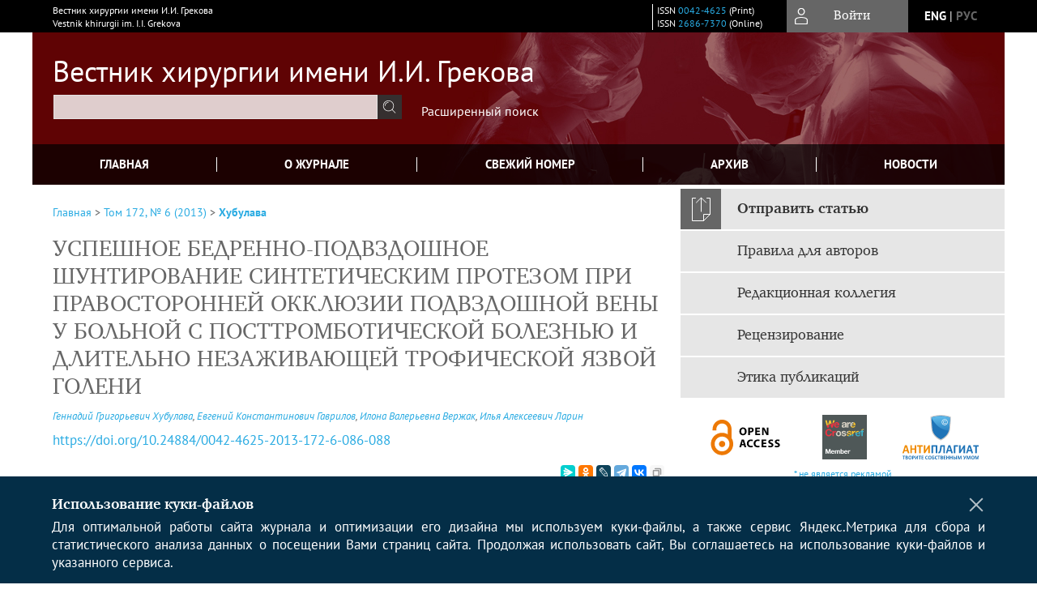

--- FILE ---
content_type: text/html; charset=utf-8
request_url: https://www.vestnik-grekova.ru/jour/article/view/639
body_size: 15808
content:



    





<!DOCTYPE html PUBLIC "-//W3C//DTD XHTML 1.0 Transitional//EN"
    "http://www.w3.org/TR/xhtml1/DTD/xhtml1-transitional.dtd">
<html xmlns="http://www.w3.org/1999/xhtml" lang="ru"
     prefix="og: http://ogp.me/ns# article: http://ogp.me/ns/article# profile: http://ogp.me/ns/profile# fb: http://ogp.me/ns/fb#"    >
<head>
    <meta name="viewport" content="width=device-width, height=device-height, initial-scale=1.0, user-scalable=1, minimum-scale=1.0, maximum-scale=4.0">
    <meta http-equiv="Content-Type" content="text/html; charset=utf-8" />

    <title>УСПЕШНОЕ БЕДРЕННО-ПОДВЗДОШНОЕ ШУНТИРОВАНИЕ СИНТЕТИЧЕСКИМ ПРОТЕЗОМ ПРИ ПРАВОСТОРОННЕЙ ОККЛЮЗИИ ПОДВЗДОШНОЙ ВЕНЫ У БОЛЬНОЙ С ПОСТТРОМБОТИЧЕСКОЙ БОЛЕЗНЬЮ И ДЛИТЕЛЬНО НЕЗАЖИВАЮЩЕЙ ТРОФИЧЕСКОЙ ЯЗВОЙ ГОЛЕНИ | Хубулава | Вестник хирургии имени И.И. Грекова</title>
    <meta property="og:title" content="УСПЕШНОЕ БЕДРЕННО-ПОДВЗДОШНОЕ ШУНТИРОВАНИЕ СИНТЕТИЧЕСКИМ ПРОТЕЗОМ ПРИ ПРАВОСТОРОННЕЙ ОККЛЮЗИИ ПОДВЗДОШНОЙ ВЕНЫ У БОЛЬНОЙ С ПОСТТРОМБОТИЧЕСКОЙ БОЛЕЗНЬЮ И ДЛИТЕЛЬНО НЕЗАЖИВАЮЩЕЙ ТРОФИЧЕСКОЙ ЯЗВОЙ ГОЛЕНИ | Хубулава | Вестник хирургии имени И.И. Грекова" />
    <meta property="og:type" content="article" />
            <meta property="article:author" content="Геннадий Григорьевич Хубулава">
            <meta property="article:author" content="Евгений Константинович Гаврилов">
            <meta property="article:author" content="Илона Валерьевна Вержак">
            <meta property="article:author" content="Илья Алексеевич Ларин">
            <meta property="article:section" content="НАБЛЮДЕНИЯ ИЗ ПРАКТИКИ">
    <meta name="description" content="УСПЕШНОЕ БЕДРЕННО-ПОДВЗДОШНОЕ ШУНТИРОВАНИЕ СИНТЕТИЧЕСКИМ ПРОТЕЗОМ ПРИ ПРАВОСТОРОННЕЙ ОККЛЮЗИИ ПОДВЗДОШНОЙ ВЕНЫ У БОЛЬНОЙ С ПОСТТРОМБОТИЧЕСКОЙ БОЛЕЗНЬЮ И ДЛИТЕЛЬНО НЕЗАЖИВАЮЩЕЙ ТРОФИЧЕСКОЙ ЯЗВОЙ ГОЛЕНИ" />
                <link rel="canonical" href="https://www.vestnik-grekova.ru/jour/article/view/639" />
        <meta property="og:url" content="https://www.vestnik-grekova.ru/jour/article/view/639">
        <meta property="article:modified_time" content="2018-01-15T16:50:05Z">
    <meta property="article:published_time" content="2018-01-15T00:00:00Z">

    <link rel="schema.DC" href="http://purl.org/dc/elements/1.1/" />

    <meta name="DC.Creator.PersonalName" content="Хубулава Г.Г."/>
    <meta name="DC.Creator.PersonalName" content="Гаврилов Е.К."/>
    <meta name="DC.Creator.PersonalName" content="Вержак И.В."/>
    <meta name="DC.Creator.PersonalName" content="Ларин И.А."/>
    <meta name="DC.Date.created" scheme="ISO8601" content="2018-01-15"/>
    <meta name="DC.Date.dateSubmitted" scheme="ISO8601" content="2018-01-15"/>
    <meta name="DC.Date.issued" scheme="ISO8601" content="2018-01-15"/>
    <meta name="DC.Date.modified" scheme="ISO8601" content="2018-01-15"/>
    <meta name="DC.Format" scheme="IMT" content="application/pdf"/>
    <meta name="DC.Identifier" content="639"/>
    <meta name="DC.Identifier.pageNumber" content="086-088"/>
                            <meta name="DC.Identifier.DOI" content="10.24884/0042-4625-2013-172-6-086-088"/>
                    <meta name="dc.identifier" content="doi:10.24884/0042-4625-2013-172-6-086-088"/>
                <meta name="DC.Identifier.URI" content="https://www.vestnik-grekova.ru/jour/article/view/639"/>
    <meta name="DC.Language" scheme="ISO639-1" content=""/>
    <meta name="DC.Rights" content=" Авторы, публикующие в данном журнале, соглашаются со следующим:   Авторы сохраняют за собой авторские права на работу и предоставляют журналу право первой публикации работы на условиях лицензии  Creative Commons Attribution License , которая позволяет другим распространять данную работу с обязательным сохранением ссылок на авторов оригинальной работы и оригинальную публикацию в этом журнале.  Авторы сохраняют право заключать отдельные контрактные договорённости, касающиеся не-эксклюзивного распространения версии работы в опубликованном здесь виде (например, размещение ее в институтском хранилище, публикацию в книге), со ссылкой на ее оригинальную публикацию в этом журнале.  Авторы имеют право размещать их работу в сети Интернет (например в институтском хранилище или персональном сайте) до и во время процесса рассмотрения ее данным журналом, так как это может привести к продуктивному обсуждению и большему количеству ссылок на данную работу (См.  The Effect of Open Access ).  "/>
    <meta name="DC.Source" content="Вестник хирургии имени И.И. Грекова"/>
    <meta name="DC.Source.ISSN" content="2686-7370"/>
    <meta name="DC.Source.Issue" content="6"/>    <meta name="DC.Source.URI" content="https://www.vestnik-grekova.ru/jour"/>
    <meta name="DC.Source.Volume" content="172"/>    <meta name="DC.Title" content="УСПЕШНОЕ БЕДРЕННО-ПОДВЗДОШНОЕ ШУНТИРОВАНИЕ СИНТЕТИЧЕСКИМ ПРОТЕЗОМ ПРИ ПРАВОСТОРОННЕЙ ОККЛЮЗИИ ПОДВЗДОШНОЙ ВЕНЫ У БОЛЬНОЙ С ПОСТТРОМБОТИЧЕСКОЙ БОЛЕЗНЬЮ И ДЛИТЕЛЬНО НЕЗАЖИВАЮЩЕЙ ТРОФИЧЕСКОЙ ЯЗВОЙ ГОЛЕНИ"/>
        <meta name="DC.Type" content="Text.Serial.Journal"/>
    <meta name="DC.Type.articleType" content="НАБЛЮДЕНИЯ ИЗ ПРАКТИКИ"/>
        <meta name="gs_meta_revision" content="1.1" />
    <meta name="citation_journal_title" content="Вестник хирургии имени И.И. Грекова"/>
    <meta name="citation_issn" content="2686-7370"/>
        <meta name="citation_author" content="Геннадий Григорьевич Хубулава"/>
        <meta name="citation_author_institution" content="Военно-медицинская академия им. С. М. Кирова"/>
        <meta name="citation_author" content="Евгений Константинович Гаврилов"/>
        <meta name="citation_author_institution" content="Военно-медицинская академия им. С. М. Кирова"/>
        <meta name="citation_author" content="Илона Валерьевна Вержак"/>
        <meta name="citation_author_institution" content="Военно-медицинская академия им. С. М. Кирова"/>
        <meta name="citation_author" content="Илья Алексеевич Ларин"/>
        <meta name="citation_author_institution" content="Военно-медицинская академия им. С. М. Кирова"/>
<meta name="citation_title" content="УСПЕШНОЕ БЕДРЕННО-ПОДВЗДОШНОЕ ШУНТИРОВАНИЕ СИНТЕТИЧЕСКИМ ПРОТЕЗОМ ПРИ ПРАВОСТОРОННЕЙ ОККЛЮЗИИ ПОДВЗДОШНОЙ ВЕНЫ У БОЛЬНОЙ С ПОСТТРОМБОТИЧЕСКОЙ БОЛЕЗНЬЮ И ДЛИТЕЛЬНО НЕЗАЖИВАЮЩЕЙ ТРОФИЧЕСКОЙ ЯЗВОЙ ГОЛЕНИ"/>

    <meta name="citation_date" content="2018/01/15"/>

    <meta name="citation_volume" content="172"/>
    <meta name="citation_issue" content="6"/>

    <meta name="citation_firstpage" content="086-088"/>
                            <meta name="citation_doi" content="10.24884/0042-4625-2013-172-6-086-088"/>
        <meta name="citation_abstract_html_url" content="https://www.vestnik-grekova.ru/jour/article/view/639"/>
                        <meta name="citation_pdf_url" content="https://www.vestnik-grekova.ru/jour/article/download/639/640"/>
                


    <meta http-equiv="X-UA-Compatible" content="IE=edge" />
                                <meta property="og:image" content="https://www.vestnik-grekova.ru/public/journals/1/homeHeaderTitleImage_ru_RU.jpg"/>
                
        <link rel="stylesheet" href="https://www.vestnik-grekova.ru/lib/pkp/styles/pkp.css" type="text/css" />
    <link rel="stylesheet" href="https://www.vestnik-grekova.ru/lib/pkp/styles/common.css" type="text/css" />
    <link rel="stylesheet" href="https://www.vestnik-grekova.ru/assets/css/common.css" type="text/css" />
    <link rel="stylesheet" href="https://www.vestnik-grekova.ru/assets/css/compiled.css" type="text/css" />
    <link rel="stylesheet" href="https://www.vestnik-grekova.ru/assets/css/slick.css" type="text/css" />
    <link rel="stylesheet" href="https://www.vestnik-grekova.ru/assets/css/slick-theme.css" type="text/css" />
    <link rel="stylesheet" href="https://www.vestnik-grekova.ru/assets/css/select2.min.css" type="text/css" />
    <link rel="stylesheet" href="https://www.vestnik-grekova.ru/assets/css/overall.css?v=20251201144533" type="text/css" />
    <link rel="stylesheet" href="https://www.vestnik-grekova.ru/assets/css/template.css?v=20251201144533" type="text/css" />
    <link rel="stylesheet" href="https://www.vestnik-grekova.ru/styles/branding.css" type="text/css" />

    <!-- Base Jquery -->
    <script type="text/javascript" src="https://www.vestnik-grekova.ru/assets/js/jquery_legacy/jquery.min.js"></script>
    <script type="text/javascript" src="https://www.vestnik-grekova.ru/assets/js/jquery_legacy/jquery-ui.min.js"></script>
    
    
    <!-- Default global locale keys for JavaScript -->
    
<script type="text/javascript">
    jQuery.pkp = jQuery.pkp || { };
    jQuery.pkp.locale = { };
            
                jQuery.pkp.locale.form_dataHasChanged = 'Данные этой формы были изменены. Все равно продолжить?';
    </script>
    <!-- Compiled scripts -->
            <script type="text/javascript" src="https://www.vestnik-grekova.ru/assets/js/pkp.min.js?v=20251201144533"></script>
    
    <!-- Add javascript required for font sizer -->
    <script type="text/javascript">
        <!--
        $(function(){
            fontSize("#sizer", "body", 9, 16, 32, ""); // Initialize the font sizer
        });
        // -->
    </script>

    <!-- Form validation -->
    <script src="https://www.google.com/recaptcha/api.js" async defer></script>
    <script type="text/javascript" src="https://www.vestnik-grekova.ru/lib/pkp/js/lib/jquery/plugins/validate/jquery.validate.js"></script>

    <script type="text/javascript" src="https://www.vestnik-grekova.ru/resources/string_functions.js"></script>
    <script type="text/javascript">
        <!--
        // initialise plugins
        
        $(function(){
            jqueryValidatorI18n("https://www.vestnik-grekova.ru", "ru_RU"); // include the appropriate validation localization
            
            $(".tagit").click(function() {
                $(this).find('input').focus();
            });
        });
        // -->
        
    </script>

        

            <script language="javascript" type="text/javascript" src="https://www.vestnik-grekova.ru/plugins/generic/tinymce/tinymce/tinymce.min.js"></script>
            <script language="javascript" type="text/javascript">
                tinyMCE.init({
                    entity_encoding : "raw",
                    contextmenu: false,
                    menubar: "edit insert view format table tools",
                    plugins : "paste,fullscreen,lists,link,help,code,table,code,autolink,advlist,charmap,hr,searchreplace,wordcount,visualblocks,visualchars,textcolor,nonbreaking",
                    paste_data_images : false,
                    mode : "exact",
                    language : "ru",
                    elements : "email_body",
                    relative_urls : false,
                    remove_script_host : false,
                    indent: false,
                    browser_spellcheck: true,
                    paste_auto_cleanup_on_paste : true,
                    apply_source_formatting : false,
                    forced_root_block : "p",
                    theme : "silver",
                    branding: false,
                    statusbar: true,
                    toolbar: "bold italic underline bullist numlist subscript superscript nonbreaking| link unlink code fullscreen image| alignleft aligncenter alignright alignjustify",
                    theme_advanced_buttons1 : "cut,copy,paste,|,bold,italic,underline,bullist,numlist,sub,sup,|,link,unlink,help,code,fullscreen,image",
                    theme_advanced_buttons2 : "",
                    theme_advanced_buttons3 : ""
                });
            </script>
            
    <script type="text/javascript" src="https://www.vestnik-grekova.ru/assets/js/relatedItems.js"></script>
    <script type="text/javascript" src="https://www.vestnik-grekova.ru/assets/js/inlinePdf.js"></script>
    <script type="text/javascript" src="https://www.vestnik-grekova.ru/assets/js/pdfobject.js"></script>


<!-- Standard Favicon -->
<link rel="icon" type="image/x-icon" href="/favicon.ico" />
 
<!-- For Opera Coast: -->
<link rel="icon" sizes="228x228" href="/favicon-coast.png" />
 
<!-- For Chrome for Android: -->
<link rel="icon" sizes="192x192" href="/touch-icon-192x192.png">
 
<!-- For Windows 8: -->
<meta name="msapplication-TileColor" content="#ef0303" />
<meta name="msapplication-TileImage" content="/mstile-144x144.png" />
<meta name="msapplication-config" content="/browserconfig.xml" />
 
<!-- For iPhone 6 Plus with @3× display: -->
<link rel="apple-touch-icon" sizes="180x180" href="/apple-touch-icon-180x180.png">
<link rel="apple-touch-icon-precomposed" sizes="180x180" href="/apple-touch-icon-180x180-precomposed.png">
 
<!-- For iPad with @2× display running iOS ≥ 7: -->
<link rel="apple-touch-icon" sizes="152x152" href="/apple-touch-icon-152x152.png">
<link rel="apple-touch-icon-precomposed" sizes="152x152" href="/apple-touch-icon-152x152-precomposed.png">
 
<!-- For iPad with @2× display running iOS ≤ 6: -->
<link rel="apple-touch-icon" sizes="144x144" href="/apple-touch-icon-144x144.png">
<link rel="apple-touch-icon-precomposed" sizes="144x144" href="/apple-touch-icon-144x144-precomposed.png">
 
<!-- For iPhone with @2× display running iOS ≥ 7: -->
<link rel="apple-touch-icon" sizes="120x120" href="/apple-touch-icon-120x120.png">
<link rel="apple-touch-icon-precomposed" sizes="120x120" href="/apple-touch-icon-120x120-precomposed.png">
 
<!-- For iPhone with @2× display running iOS ≤ 6: -->
<link rel="apple-touch-icon" sizes="114x114" href="/apple-touch-icon-114x114.png">
<link rel="apple-touch-icon-precomposed" sizes="114x114" href="/apple-touch-icon-114x114-precomposed.png">
 
<!-- For the iPad mini and the first- and second-generation iPad (@1× display) on iOS ≥ 7: -->
<link rel="apple-touch-icon" sizes="76x76" href="/apple-touch-icon-76x76.png">
<link rel="apple-touch-icon-precomposed" sizes="76x76" href="/apple-touch-icon-76x76-precomposed.png">
 
<!-- For the iPad mini and the first- and second-generation iPad (@1× display) on iOS ≤ 6: -->
<link rel="apple-touch-icon" sizes="72x72" href="/apple-touch-icon-72x72.png">
<link rel="apple-touch-icon-precomposed" sizes="72x72" href="/apple-touch-icon-72x72-precomposed.png">
 
<!-- For non-Retina iPhone, iPod Touch, and Android 2.1+ devices: -->
<link rel="apple-touch-icon" href="/apple-touch-icon.png"><!-- 57×57px -->
<link rel="apple-touch-icon-precomposed" href="/apple-touch-icon-precomposed.png"><!-- 57×57px -->
 
<!-- favicon png -->
<link rel="icon" type="image/png" href="/favicon-16x16.png" sizes="16x16">
<link rel="icon" type="image/png" href="/favicon-32x32.png" sizes="32x32">
<link rel="icon" type="image/png" href="/favicon-48x48.png" sizes="48x48">
<link rel="icon" type="image/png" href="/favicon-64x64.png" sizes="64x64">
<link rel="icon" type="image/png" href="/favicon-96x96.png" sizes="96x96">
<link rel="icon" type="image/png" href="/favicon-128x128.png" sizes="128x128">
<link rel="icon" type="image/png" href="/favicon-160x160.png" sizes="160x160">
<link rel="icon" type="image/png" href="/favicon-192x192.png" sizes="192x192">
<link rel="icon" type="image/png" href="/favicon-256x256.png" sizes="256x256">
    <link rel="alternate" hreflang="en" href="https://www.vestnik-grekova.ru/jour/article/view/639?locale=en_US"/>
    <link rel="alternate" hreflang="ru" href="https://www.vestnik-grekova.ru/jour/article/view/639?locale=ru_RU"/>
<link rel="alternate" hreflang="x-default" href="https://www.vestnik-grekova.ru/jour/article/view/639"/>
</head>
<body>
<div id="container">
    
    <nav class="navbar">
        <div class="container">
            <div class="wrapper">

                <div class="title">
                                            Вестник хирургии имени И.И. Грекова<br/>
                        Vestnik khirurgii im. I.I. Grekova
                                    </div>

                                                                                                        
                <div class="issn">
                    <span id="issnp" data-id="0042-4625">ISSN <a href="https://portal.issn.org/resource/ISSN/0042-4625" target="_blank">0042-4625</a> (Print)</span><br/>                    <span id="issne" data-id="2686-7370">ISSN <a href="https://portal.issn.org/resource/ISSN/2686-7370" target="_blank">2686-7370</a> (Online)</span><br/>                                    </div>

                <a href="#" class="userBlock" onclick="$('#fullback').css('display', 'flex'); $('#sidebar-username').focus(); return false;">
                                            <span>Войти</span>
                                    </a>

                                    <div class="language">
                                                                                                             <a href='#'   class="toggler" data="https://www.vestnik-grekova.ru/jour/user/setLocale/en_US?source=%2Fjour%2Farticle%2Fview%2F639" class="en" >eng</a>
                            |                                                                                                             <a href='#'  onclick="return false;" class="ru current" >рус</a>
                                                                            <script>
                        $(document).ready(function(){
                            $(".language a.toggler").click(function(){
                                var url = $(this).attr('data');
                                var hash = encodeURI(window.location.hash);
                                location.href=(url+hash);
                                return false;
                            });
                        });
                        
                        </script>
                        <input id="currentLocale" value="ru_RU" type="hidden">
                    </div>
                    
            </div>
        </div>
            </nav>

    <div class="fullback" id="image-back">
        <div class="image-wrapper">
            <img src="" alt="Preview" class="preview"/>
            <a class="close-cross" href="#" onclick="$('#image-back').hide(); return false;"></a>
        </div>
    </div>

    <div class="fullback" id="fullback">
        <div class="modal userLogin">
        <a class="close-cross" href="#" onclick="$('#fullback').hide(); return false;"></a>
                    <h3 class="blockTitle">Войти</h3>
                                            <form method="post" action="https://www.vestnik-grekova.ru/jour/login/signIn">
                    <table>
                        <tr>
                            <td class="label"><label for="sidebar-username">Логин</label></td>
                            <td><input type="text" id="sidebar-username" name="username" value="" size="12" maxlength="32" class="textField" /></td>
                        </tr>
                        <tr>
                            <td class="label"><label for="sidebar-password">Пароль</label></td>
                            <td><input type="password" id="sidebar-password" name="password" value="" size="12" maxlength="32" class="textField" autocomplete="on"/></td>
                        </tr>
                        <tr>
                            <td class="label"></td>
                            <td><input type="checkbox" id="remember" name="remember" value="1" /> <label class="sans" for="remember">Запомнить меня</label></td>
                        </tr>
                        
                        
                        <tr>
                            <td colspan="2">
                                <div class="links">
                                    <a href="https://www.vestnik-grekova.ru/jour/user/register">Регистрация нового пользователя</a>
                                    <a href="https://www.vestnik-grekova.ru/jour/login/lostPassword">Забыли Ваш пароль?</a>
                                </div>
                            </td>
                        <tr>
                            <td></td>
                            <td><input type="submit" value="Вход" class="button" /></td>
                        </tr>
                    </table>
                </form>
                            </div>
    </div>
    <div class="head">
        <div class="container hero">
                                                            <div class="wrapper ">
                <a href="/" class="headerLink"><h2 class="jtitle">
                                            Вестник хирургии имени И.И. Грекова
                                    </h2></a>
                <form id="simpleSearchForm" class="headSearch" method="get" action="https://www.vestnik-grekova.ru/jour/search/search">
                <table id="simpleSearchInput"><tr><td>
                                                                 <script type="text/javascript">
			
				$(function() {
		$('#simpleQueryAutocomplete').pkpHandler(
			'$.pkp.plugins.generic.lucene.LuceneAutocompleteHandler',
			{
				sourceUrl: "https://www.vestnik-grekova.ru/jour/lucene/queryAutocomplete",
				searchForm: "simpleSearchForm"
			});
	});
</script>
<span id="simpleQueryAutocomplete">
	<input type="text" id="simpleQuery_input" name="simpleQuery" size="15" maxlength="255" value="" class="textField" />
	<input type="hidden" id="simpleQuery" name="simpleQuery_hidden" value="" />
	<script type="text/javascript">
				$('#simpleQuery_input').attr('name', 'simpleQuery_input');
		$('#simpleQuery').attr('name', 'simpleQuery');
	</script>
</span>
                                        <input type="hidden" name="searchField" value="query"/>
                    <input type="submit" value="" class="button" />
                </td></tr></table>
                </form>
                <div class="clear"></div>
                <a class="search" href="https://www.vestnik-grekova.ru/jour/search/search">Расширенный поиск</a>
            </div>
                    </div>
    </div>

    <div class="mainMenu" id="navbarWrapper">
        <div class="mobile-view container">
            <ul><li><a href="https://www.vestnik-grekova.ru/jour/index"><img src="/assets/img/home.svg" alt="Главная"></a></li>
                <li><a href="#" onclick="$('#mobile-menu, .journalInfo').toggle(); return false;"><img src="/assets/img/sandwich.svg" alt="Быстрая навигация"></a></li>
                <li id="archives"><a href="https://www.vestnik-grekova.ru/jour/issue/archive">Архив</a></li>
            </ul>
        </div>
        <div class="container" id="float-menu">
            <div id="mobile-menu">
                <div id="navbar">
    <ul class="menu">
        <li id="home"><a href="/">Главная</a></li>
        <li id="about"><a href="https://www.vestnik-grekova.ru/jour/about">О журнале</a></li>

                        
                    <li id="current"><a href="https://www.vestnik-grekova.ru/jour/issue/current">Свежий номер</a></li>
            <li id="archives"><a href="https://www.vestnik-grekova.ru/jour/issue/archive">Архив</a></li>
        
                    <li id="announcements"><a href="https://www.vestnik-grekova.ru/jour/announcement">Новости</a></li>
                
        

                                </ul>
</div>
                
<div class="menu" id="sidebarMenu">
  <ul>
    <li id="sidebar_submit"><a class="submitArticle" href="https://www.vestnik-grekova.ru/jour/author/submit/1">Отправить статью</a></li>    <li id="sidebar_author"><a href="https://www.vestnik-grekova.ru/jour/about/submissions#authorGuidelines">Правила для авторов</a></li>
    <li id="sidebar_editorialc"><a href="https://www.vestnik-grekova.ru/jour/pages/view/EditorialC">Редакционная коллегия</a></li>
    <li id="sidebar_editorials" style="display:none"><a href="https://www.vestnik-grekova.ru/jour/pages/view/EditorialS">Редакционный совет</a></li>
    <li id="sidebar_policy"><a href="https://www.vestnik-grekova.ru/jour/about/editorialPolicies#custom-0">Рецензирование</a></li>
    <li id="sidebar_ethics"><a href="https://www.vestnik-grekova.ru/jour/about/editorialPolicies#custom-1">Этика публикаций</a></li>
  </ul>
</div>
            </div>
        </div>
    </div>


    <div id="body" class="body">
        <div class="container flex">
            <div id="main" class="main">

            

                                                <div id="breadcrumb">
                        <a href="https://www.vestnik-grekova.ru/jour/index" target="_parent">Главная</a> &gt;
                        <a href="https://www.vestnik-grekova.ru/jour/issue/view/25" target="_parent">Том 172, № 6 (2013)</a> &gt;                        <a href="https://www.vestnik-grekova.ru/jour/article/view/639/0" class="current" target="_parent">Хубулава</a>
                    </div>
                
            
                        
            <div id="content">
        
    
    

    


    <div id="topBar">
                                                                        </div>

        
    <div id="articleTitle">
      <h1>УСПЕШНОЕ БЕДРЕННО-ПОДВЗДОШНОЕ ШУНТИРОВАНИЕ СИНТЕТИЧЕСКИМ ПРОТЕЗОМ ПРИ ПРАВОСТОРОННЕЙ ОККЛЮЗИИ ПОДВЗДОШНОЙ ВЕНЫ У БОЛЬНОЙ С ПОСТТРОМБОТИЧЕСКОЙ БОЛЕЗНЬЮ И ДЛИТЕЛЬНО НЕЗАЖИВАЮЩЕЙ ТРОФИЧЕСКОЙ ЯЗВОЙ ГОЛЕНИ
          </h1>
      
    </div>

      <div id="authorString"><em>
          <a href='/index.php/jour/search?authors=Геннадий AND Григорьевич AND Хубулава'>
        Геннадий Григорьевич Хубулава</a>,          <a href='/index.php/jour/search?authors=Евгений AND Константинович AND Гаврилов'>
        Евгений Константинович Гаврилов</a>,          <a href='/index.php/jour/search?authors=Илона AND Валерьевна AND Вержак'>
        Илона Валерьевна Вержак</a>,          <a href='/index.php/jour/search?authors=Илья AND Алексеевич AND Ларин'>
        Илья Алексеевич Ларин</a>        </em></div>
    

                        
              <p><a id="pub-id::doi" href="https://doi.org/10.24884/0042-4625-2013-172-6-086-088"  aria-label="DOI for УСПЕШНОЕ БЕДРЕННО-ПОДВЗДОШНОЕ ШУНТИРОВАНИЕ СИНТЕТИЧЕСКИМ ПРОТЕЗОМ ПРИ ПРАВОСТОРОННЕЙ ОККЛЮЗИИ ПОДВЗДОШНОЙ ВЕНЫ У БОЛЬНОЙ С ПОСТТРОМБОТИЧЕСКОЙ БОЛЕЗНЬЮ И ДЛИТЕЛЬНО НЕЗАЖИВАЮЩЕЙ ТРОФИЧЕСКОЙ ЯЗВОЙ ГОЛЕНИ"  >https://doi.org/10.24884/0042-4625-2013-172-6-086-088</a></p>        

          <div class="banner">
    
  </div>
      <div id="articleFullText">
                <script src="https://yastatic.net/es5-shims/0.0.2/es5-shims.min.js"></script>
        <script src="https://yastatic.net/share2/share.js"></script>
        <div class="ya-share2 yashare-auto-init" data-services="messenger,odnoklassniki,lj,telegram,vkontakte" data-copy="extraItem" data-size="s"></div>
        <h2 class="fullsize">Полный текст:<a class="full_toggle" onclick="toggleFullWidth()"></a></h2>
        <div class="fulltext">
                                                                                                  <a class="galley-link" href="https://www.vestnik-grekova.ru/jour/article/view/639/640" class="file PDF ru_RU PDF (Rus)" target="_parent">PDF (Rus)</a>
                                                                                                                                                                                  
                            <a class="qrcode-link galley-link"  href="#" onclick="$('#qr-back').show(); return false;"><div id="qrcode-thumb"></div>сгенерировать QR код</a>
        </div>


    </div>
  
<ul id="tabs">
            <li id="tab-button1"><a href="#" atitle="tab1">Аннотация</a></li>
            <li id="tab-button2"><a href="#" atitle="tab2">Об авторах</a></li>
            <li id="tab-button3"><a href="#" atitle="tab3">Список литературы</a></li>
                <li id="tab-button6" style="display: none"><a href="#" atitle="tab6">Cited By</a></li>
    <li id="tab-button8" style="display: none"><a href="#" atitle="tab8">Scopus Cited</a></li>
    </ul>
<div id="tab-holder">
    <div id="tab1" class="tab-wrap">
                                		
                    </div>
    <div id="tab2" class="tab-wrap">
      <h3 class="blockTitle">
                  Об авторах
              </h3>
               <a href='/index.php/jour/search?authors=Геннадий Григорьевич Хубулава'>
             <em><strong>Геннадий Григорьевич Хубулава</strong></em>
         </a><br />
        <div class="stepleft">
                        Военно-медицинская академия им. С. М. Кирова
        <br/>Россия
    <br/><span></span>
				    </div>
    <div class="separator"></div>
    <br/><br/>

             <a href='/index.php/jour/search?authors=Евгений Константинович Гаврилов'>
             <em><strong>Евгений Константинович Гаврилов</strong></em>
         </a><br />
        <div class="stepleft">
                        Военно-медицинская академия им. С. М. Кирова
        <br/>Россия
    <br/><span></span>
				    </div>
    <div class="separator"></div>
    <br/><br/>

             <a href='/index.php/jour/search?authors=Илона Валерьевна Вержак'>
             <em><strong>Илона Валерьевна Вержак</strong></em>
         </a><br />
        <div class="stepleft">
                        Военно-медицинская академия им. С. М. Кирова
        <br/>Россия
    <br/><span></span>
				    </div>
    <div class="separator"></div>
    <br/><br/>

             <a href='/index.php/jour/search?authors=Илья Алексеевич Ларин'>
             <em><strong>Илья Алексеевич Ларин</strong></em>
         </a><br />
        <div class="stepleft">
                        Военно-медицинская академия им. С. М. Кирова
        <br/>Россия
    <br/><span></span>
				    </div>
    <div class="separator"></div>
    <br/><br/>

          
    </div>
        <div id="tab3" class="tab-wrap">
        <h3>Список литературы</h3>
        <div id="articleCitations">
          <div>
                                                   
               

              <p><span class ="citation-number">1. </span>Birdwell B. G., Raskob G. E., Whitsett T. L. et al. The clinical validity of normal compression ultrasonography in outpatients suspected of having deep venous thrombosis // Ann. Intern. Med. 1998. Vol. 128. P. 1–7.</p>
                                         
               

              <p><span class ="citation-number">2. </span>Eklof B. Temporary arteriovenous fistula in reconstruction of iliac vein obstruction using PTFE grafts // Controversies in the Management of Venous Disorders / Ed. B. Eklof, J. E. Gjores, O. Thulesius, D. Berquist. London: Utterworths, 1989. P. 280–290.</p>
                                         
               

              <p><span class ="citation-number">3. </span>Gloviczki P., Oderich G. S. Open surgical reconstructions for non-malignant occlusion of the inferior vena cava and iliofemoral veins // Handbook of venous disorders. 3rd edition. Guidelines of the American Venous Forum / Ed. P. Gloviczki. London: Hodder Arnold, 2009. P. 514–522.</p>
                                         
               

              <p><span class ="citation-number">4. </span>Heit J. A., Silverstein M. D., Mohr D. N. et al. The epidemiology of venous thromboembolism in the community // Thromb. haemost. 2001. Vol. 86. P. 452–463.</p>
                                         
               

              <p><span class ="citation-number">5. </span>Jost C. J., Gloviczki P., Cherry K. J. Jr. et al. Surgical reconstruction of iliofemoral veins and the inferior vena cava for nonmalignant occlusive disease // J. Vasc. Surg. 2001. Vol. 33. P. 320–327.</p>
                                         
               

              <p><span class ="citation-number">6. </span>Neglen P., Hollis K. C., Olivier J., Raju S. Stenting of the venous outflow in chronic venous disease: long-term stent-related outcome, clinical and hemodynamic results // J. Vasc. Surg. 2007. Vol. 46. P. 979–990.</p>
                                         
               

              <p><span class ="citation-number">7. </span>Raju S. Surgical repair of deep vein valve incompetence // Handbook of venous disorders. 3rd edition. Guidelines of the American Venous Forum. Ed. P. Gloviczki. London: Hodder Arnold, 2009. P. 472–480.</p>
                                         
               

              <p><span class ="citation-number">8. </span>Sottiurai V. S. Venous bypass and valve reconstruction: indication, technique and results // Phlebologie. 1997. Vol. 26. P. 183–188.</p>
                                                  
          </div>
          <br />
        </div>
        
  
    </div>
    
    <div id="tab6" class="tab-wrap"></div>

    <div id="tab8" class="tab-wrap"></div>

    <div id="tab7" class="tab-wrap">
        <h3>Рецензия</h3>
        <div class="reviewText">
            
        </div>
    </div>
</div>


    
<div class="reference">

      <h4 class="tocSectionTitle">Для цитирования:</h4><hr/>
            
        
    <p id="citRus">
                                        Хубулава&nbsp;Г.Г., 
                                                Гаврилов&nbsp;Е.К., 
                                                Вержак&nbsp;И.В., 
                                                Ларин&nbsp;И.А.
                                                  УСПЕШНОЕ БЕДРЕННО-ПОДВЗДОШНОЕ ШУНТИРОВАНИЕ СИНТЕТИЧЕСКИМ ПРОТЕЗОМ ПРИ ПРАВОСТОРОННЕЙ ОККЛЮЗИИ ПОДВЗДОШНОЙ ВЕНЫ У БОЛЬНОЙ С ПОСТТРОМБОТИЧЕСКОЙ БОЛЕЗНЬЮ И ДЛИТЕЛЬНО НЕЗАЖИВАЮЩЕЙ ТРОФИЧЕСКОЙ ЯЗВОЙ ГОЛЕНИ.    <i>Вестник хирургии имени И.И. Грекова</i>.        2013;172(6):086-088.                                                  <a href="https://doi.org/10.24884/0042-4625-2013-172-6-086-088" target="_blank">https://doi.org/10.24884/0042-4625-2013-172-6-086-088</a>                          
    </p>

  
  
</div> 
<div class="fullback" id="qr-back" >
  <div class="image-wrapper">
    <div id="qrcode"></div>
    <a class="close-cross" href="#" onclick="$('#qr-back').hide(); return false;"></a>
  </div>
</div>


<script type="text/javascript">

function switchTab(tab){
    $("#tabs li a").each(function(){
      if (tab==$(this).attr("atitle")){
        jQuery("#tab-holder .tab-wrap").hide();
        jQuery("#tabs li").attr("id","");
        jQuery("#tabs a[atitle='"+tab+"']").parent().attr("id","current");
        jQuery('#' + tab).fadeIn();
      }
    })
    
}

jQuery(document).ready(function(){

  jQuery("#tab-holder .tab-wrap").hide(); // Скрываем содержание
  jQuery("#tabs li:first").attr("id","current"); // Активируем первую закладку
  jQuery("#tab-holder div:first").fadeIn(); // Выводим содержание
    
  jQuery('#tabs a').click(function(e) {
    e.preventDefault();
    switchTab(jQuery(this).attr('atitle'));
  });
  if($("#articleCitations div p").length>0){
    parseCitaions('#articleCitations div p');
  }
  if ($('.fullHTML').length>0){
    HTMLhiglight=Autolinker.link( $('.fullHTML').html(), 
    {
        'stripPrefix':false, 'phone': false,
        replaceFn: function( autolinker, match ){
          if (match && match.getMatchedText().length<5) return false;
          return;
        }
    });
    $('.fullHTML').html(HTMLhiglight);
  }

  if(window.location.hash){
      var hash = window.location.hash;
      if($(hash).length){
          switchTab(hash.substring(1));
          window.scrollTo(0, 0);
          setTimeout(function() {
              $(window).scrollTop($(hash).offset().top);
          }, 1);
          return false;
      }
  }
});

        </script>

  <div class="views">
    
          Просмотров: 
      497
            </div>


<div id="ccLicense25"><br /><br />
                                                 <a target="_blank" rel="license" href="http://creativecommons.org/licenses/by/4.0/">
                                                         <img alt="Creative Commons License" style="border-width:0" src="/resources/80x15.png"/>
                                                 </a>
                                                 <br/>
                                                 Контент доступен под лицензией <a rel="license" target="_blank" href="http://creativecommons.org/licenses/by/4.0/">Creative Commons Attribution 4.0  License</a>.</div>




<script type="text/javascript">


function createCitedBy(){
  var url = "https://www.vestnik-grekova.ru/jour/article/citedBy/639";
  $.get(url, function(data){
      if (!data || !data.length) return;
      var html = '<div class="citedby">';
      html+= '<h2>Cited By</h2>';
      for (var i=0; i<data.length; i+=1){
          html+= '<div class="cite">';
          html+= '<p><span class="value title"><a target="_blank" rel="nofollow" href="'+data[i]["link"]+'"">'+data[i]["title"]+'</a></span></p>';
          html+= '<p><span class="value authors">'+data[i]["authors"]+'</span></p>';
          html+= '<span class="value journal">';
          if (data[i]["journal"]) html += data[i]["journal"]+', ';
          if (data[i]["year"]) html += data[i]["year"]+'; ';
          if (data[i]["volume"]) html += data[i]["volume"];
          if (data[i]["issue"]) html += '('+data[i]["issue"]+')';
          if (data[i]["first_page"]) html += ":"+data[i]["first_page"];
          html+= "</span></p>";
          html+= '<p><span class="value doi">DOI: <a target="_blank" rel="nofollow" href="'+data[i]["link"]+'"">'+data[i]["doi"]+'</a></span></p>';
          html+= '</div>';

          
      }
      html += '</div>';
      $("#tab6").html(html);
      $("#tab-button6 a").text("Cited By ("+data.length+")");
      $("#tab-button6").show();
  });
}

function createScopusCitations(){
  var url = "https://www.vestnik-grekova.ru/jour/article/scopusCitations/639";
  $.get(url, function(data){
    if (!data || !data.length) return;
    var html = '<div class="citedby">';
    html+= '<h2>Scopus Cited</h2>';
    for (var i=0; i<data.length; i+=1){
        html+= '<div class="cite">';
        html+= '<p><span class="value title"><a target="_blank" rel="nofollow" href="'+data[i]["link"]+'"">'+data[i]["title"]+'</a></span></p>';
        html+= '<p><span class="value authors">'+data[i]["authors"]+'</span></p>';
        html+= '<span class="value journal">';
        if (data[i]["journal"]) html += data[i]["journal"]+', ';
        if (data[i]["year"]) html += data[i]["year"]+'; ';
        if (data[i]["issue"]) html += data[i]["issue"];
        if (data[i]["volume"]) html += data[i]["volume"];
        if (data[i]["first_page"]) html += ":"+data[i]["first_page"];
        html+= ";</span></p>";
        html+= '<p><span class="value doi">DOI: <a target="_blank" rel="nofollow" href="'+data[i]["link"]+'"">'+data[i]["doi"]+'</a></span></p>';
        html+= '</div>';

        
    }
    html += '</div>';
    $("#tab8").html(html);
    $("#tab-button8 a").text("Scopus Cited ("+data.length+")");
    $("#tab-button8").show();
  });
}

function createMetricChart(){
  var url = "https://www.vestnik-grekova.ru/jour/article/metrics/639";
  
  
  $.get(url, function(data){
    console.log(1);
    var ctx = document.getElementById('metricChart');
    console.log(2);
    if (!data || !data['months'].length) return;
    var chart_data = {
      labels: data['months'],
      datasets: [{
        label: 'Статистика',
        data: data['counts'],
        fill: false,
        borderColor: '#ffb400',
        tension: 0.1
      }]
    };
    
    new Chart(ctx, {
      type: "line",
      data: chart_data
    });
  });
}


$(document).ready(function(){
  var doi = $("meta[name='DC.Identifier.DOI']").attr("content");
  if (!doi || doi=="undefined") {$("a.block-link").remove()}
  if ($(".fullHTML").length) createCitationLinks();
  createCitedBy();
  createScopusCitations();
  /*createMetricChart();*/
  $('#qrcode-thumb').qrcode({width:25, height:25, text:window.location.href} );
  $('#qrcode').qrcode({width:150, height:150, background: "#f2f2f2", text:window.location.href} );
});

</script>

<script src="/assets/js/author_highlight.js?v=24424"></script>
<script src="/assets/js/translit.js"></script>
<script src="/assets/js/qrcode.js"></script>
<script src="/assets/js/jquery.qrcode.js"></script>





    <br /><br />
    <div id="pageFooter25">ISSN 0042-4625 (Print)<br/>ISSN 2686-7370 (Online)<br/></div>

<!-- Yandex.Metrika counter -->
<script type="text/javascript">

(function(m,e,t,r,i,k,a){m[i]=m[i]||function(){(m[i].a=m[i].a||[]).push(arguments)};
    m[i].l=1*new Date();
    for (var j = 0; j < document.scripts.length; j++) {if (document.scripts[j].src === r) { return; }}
    k=e.createElement(t),a=e.getElementsByTagName(t)[0],k.async=1,k.src=r,a.parentNode.insertBefore(k,a)})
    (window, document, "script", "https://mc.yandex.ru/metrika/tag.js", "ym");
try {


ym(47763721, "init", {clickmap:true,trackLinks:true,accurateTrackBounce:true,webvisor:true});


ym(47769865, "init", {clickmap:true,trackLinks:true,accurateTrackBounce:true,webvisor:true});
ym(42558364, "init", {enableAll: true});
} catch(e) { }

</script>
<!-- /Yandex.Metrika counter -->
</div>
</div>

  <div id="sidebar" class="sidebar">
    
<div class="menu" id="sidebarMenu">
  <ul>
    <li id="sidebar_submit"><a class="submitArticle" href="https://www.vestnik-grekova.ru/jour/author/submit/1">Отправить статью</a></li>    <li id="sidebar_author"><a href="https://www.vestnik-grekova.ru/jour/about/submissions#authorGuidelines">Правила для авторов</a></li>
    <li id="sidebar_editorialc"><a href="https://www.vestnik-grekova.ru/jour/pages/view/EditorialC">Редакционная коллегия</a></li>
    <li id="sidebar_editorials" style="display:none"><a href="https://www.vestnik-grekova.ru/jour/pages/view/EditorialS">Редакционный совет</a></li>
    <li id="sidebar_policy"><a href="https://www.vestnik-grekova.ru/jour/about/editorialPolicies#custom-0">Рецензирование</a></li>
    <li id="sidebar_ethics"><a href="https://www.vestnik-grekova.ru/jour/about/editorialPolicies#custom-1">Этика публикаций</a></li>
  </ul>
</div>
    

    <div class="block flex" id="sidebarCrossref">
            <a href="https://www.vestnik-grekova.ru/jour/about/editorialPolicies#openAccessPolicy"  title="Политика свободного доступа" target="_blank" rel="nofollow" class="flexNormal" id="crOA">
            <img src="/assets/img/OAlogo.svg">
        </a>
                            <a class="flexNormal" title="Статьи журнала в Crossref" target="_blank" rel="nofollow" href="http://search.crossref.org/?q=0042-4625" id="crCR">
                        <img src="/assets/img/bage_crossref.svg">
            </a>
        <a class="flexNormal" href="https://www.vestnik-grekova.ru/jour/about/editorialPolicies" target="_blank" rel="nofollow"  id="crAP"><img src="/assets/img/icon_antiplagiat.svg"></a>
            <div class="noadv">
            <a href="https://www.vestnik-grekova.ru/jour/about/editorialPolicies">* не является рекламой</a>
        </div>
    </div>


    <div class="block banners">
            <span class="blockTitle">Индексация журнала</span>
                <a href="https://www.worldcat.org/search?q=kw%3A0042-4625&qt=advanced&dblist=638" target="_blank" rel="nofollow" order="1"><img src="//cdn.elpub.ru/assets/img/banners/worldcat.jpg"></a>
            <a href="#" target="_blank" rel="nofollow" order="2"><img src="//cdn.elpub.ru/assets/img/banners/ANRI.jpg"></a>
            <a href="https://app.dimensions.ai/discover/publication?search_mode=content&search_text=0042-4625%20&search_type=kws&search_field=full_search&and_facet_source_title=jour.1019032" target="_blank" rel="nofollow" order="3"><img src="//cdn.elpub.ru/assets/img/banners/dimen_itog.png"></a>
            <a href="https://cyberleninka.ru/journal/n/vestnik-hirurgii-imeni-i-i-grekova" target="_blank" rel="nofollow" order="4"><img src="//cdn.elpub.ru/assets/img/banners/cyberleninka120x33.jpg"></a>
            <a href="http://explore.bl.uk/primo_library/libweb/action/display.do?tabs=moreTab&ct=display&fn=search&doc=BLL01008516851&indx=1&recIds=BLL01008516851&recIdxs=0&elementId=0&renderMode=poppedOut&displayMode=full&frbrVersion=&frbg=&&dscnt=0&scp.scps=scope%3A%28BLCONTENT%29&vl(2084770704UI0)=any&tb=t&vid=BLVU1&mode=Basic&srt=rank&tab=local_tab&dum=true&vl(freeText0)=0042-4625&dstmp=1558441595172" target="_blank" rel="nofollow" order="5"><img src="//cdn.elpub.ru/assets/img/banners/britLibrary.jpg"></a>
            <a href="https://cassi.cas.org/publication.jsp?P=LglBQf5Q2NQyz133K_ll3zLPXfcr-WXfi04zsk97lIqUwvRl-5hXyTLPXfcr-WXfimSBIkq8XcUjhmk0WtYxmzLPXfcr-WXfWmUuosox94hSgUr9IPR5QQ" target="_blank" rel="nofollow" order="6"><img src="//cdn.elpub.ru/assets/img/banners/cas.jpg"></a>
            <a href="http://eds.b.ebscohost.com/eds/results?vid=2&sid=f65d40b5-1b1a-4035-a7fd-f1a312f8363a%40pdc-v-sessmgr06&bquery=0042-4625&bdata=Jmxhbmc9cnUmdHlwZT0wJnNlYXJjaE1vZGU9QW5kJnNpdGU9ZWRzLWxpdmU%3d" target="_blank" rel="nofollow" order="7"><img src="//cdn.elpub.ru/assets/img/banners/ebsco_discovery.jpg"></a>
            <a href="https://elibrary.ru/title_about.asp?id=8566" target="_blank" rel="nofollow" order="8"><img src="//cdn.elpub.ru/assets/img/banners/elibrary.jpg"></a>
            <a href="http://www.theeuropeanlibrary.org/tel4/search?query=0042-4625" target="_blank" rel="nofollow" order="9"><img src="//cdn.elpub.ru/assets/img/banners/EuropeanLibrary.jpg"></a>
            <a href="https://scholar.google.ru/scholar?hl=ru&as_sdt=0%2C5&q=0042-4625&btnG=" target="_blank" rel="nofollow" order="10"><img src="//cdn.elpub.ru/assets/img/banners/googlescholar.jpg"></a>
            <a href="http://www.iprbookshop.ru/37680.html" target="_blank" rel="nofollow" order="11"><img src="//cdn.elpub.ru/assets/img/banners/iprbooks.jpg"></a>
            <a href="https://copac.jisc.ac.uk/search?keyword=0042-4625&rn=1" target="_blank" rel="nofollow" order="12"><img src="//cdn.elpub.ru/assets/img/banners/jisc_copac.jpg"></a>
            <a href="https://www.ncbi.nlm.nih.gov/nlmcatalog/?term=0042-4625" target="_blank" rel="nofollow" order="13"><img src="//cdn.elpub.ru/assets/img/banners/nlmcatalog1.jpg"></a>
            <a href="http://solo.bodleian.ox.ac.uk/primo-explore/search?query=any,contains,0042-4625&tab=local&search_scope=LSCOP_ALL&vid=SOLO&lang=en_US&offset=0" target="_blank" rel="nofollow" order="14"><img src="//cdn.elpub.ru/assets/img/banners/oxfordlib.jpg"></a>
            <a href="https://search.rsl.ru/ru/search#q=0042-4625" target="_blank" rel="nofollow" order="15"><img src="//cdn.elpub.ru/assets/img/banners/rgb140.jpg"></a>
            <a href="https://elibrary.ru/title_profile.asp?id=8566" target="_blank" rel="nofollow" order="16"><img src="//cdn.elpub.ru/assets/img/banners/rinc140.jpg"></a>
            <a href="https://www.scimagojr.com/journalsearch.php?q=19297&tip=sid&clean=0" target="_blank" rel="nofollow" order="17"><img src="//cdn.elpub.ru/assets/img/banners/SJR.jpg"></a>
            <a href="https://socionet.ru/collection.xml?h=spz:neicon:vestnik-grekova" target="_blank" rel="nofollow" order="18"><img src="//cdn.elpub.ru/assets/img/banners/socionet.jpg"></a>
            <a href="http://ulrichsweb.serialssolutions.com/title/1558441442626/40840" target="_blank" rel="nofollow" order="19"><img src="//cdn.elpub.ru/assets/img/banners/ulrich_t.jpg"></a>
            <a href="http://catalog.viniti.ru/srch_result.aspx?IRL=FETCH+QUERY%3d2532048+OBJ%3d000tygfm+STYLE%3dFull1&TYP=FULL1" target="_blank" rel="nofollow" order="20"><img src="//cdn.elpub.ru/assets/img/banners/viniti_t.jpg"></a>
            <a href="http://hinari.summon.serialssolutions.com/#!/search?ho=f&l=en&q=0042-4625" target="_blank" rel="nofollow" order="21"><img src="//cdn.elpub.ru/assets/img/banners/R4L_120x33.png"></a>
            <a href="https://www.lens.org/lens/scholar/search/results?q=source.issn:00424625&toYear=2019&fromYear=1950&dateFilterField=year_published&filterMap=%7B%7D&preview=true" target="_blank" rel="nofollow" order="22"><img src="//cdn.elpub.ru/assets/img/banners/lens_120x33.png"></a>
            <a href="#" target="_blank" rel="nofollow" order="23"><img src="//cdn.elpub.ru/assets/img/banners/ebsco_140.jpg"></a>
            <a href="https://explore.openaire.eu/search/advanced/publications?q=%220042-4625%22&op=and" target="_blank" rel="nofollow" order="24"><img src="//cdn.elpub.ru/assets/img/banners/OpenAIRE.jpg"></a>
            <a href="https://www.scopus.com/sourceid/19297" target="_blank" rel="nofollow" order="25"><img src="//cdn.elpub.ru/assets/img/banners/Scopus_120x33.jpg"></a>
            <a href="https://www.mendeley.com/search/?page=1&query=0042-4625&sortBy=relevance" target="_blank" rel="nofollow" order="26"><img src="//cdn.elpub.ru/assets/img/banners/Mendeley.jpg"></a>
            <a href="https://miar.ub.edu/issn/0042-4625" target="_blank" rel="nofollow" order="27"><img src="//cdn.elpub.ru/assets/img/banners/miar120x33.jpg"></a>
            <a href="http://opencitations.net/" target="_blank" rel="nofollow" order="28"><img src="//cdn.elpub.ru/assets/img/banners/openc120x33.jpg"></a>
            <a href="https://unpaywall.org/" target="_blank" rel="nofollow" order="29"><img src="//cdn.elpub.ru/assets/img/banners/unpaywall120x33.jpg"></a>
            <a href="https://xueshu.baidu.com/s?wd=0042-4625&tn=SE_baiduxueshu_c1gjeupa&cl=3&ie=utf-8&bs=2073-7556&f=8&rsv_bp=1&rsv_sug2=1&sc_f_para=sc_tasktype%3D%7BfirstSimpleSearch%7D&rsv_spt=3&rsv_n=2" target="_blank" rel="nofollow" order="30"><img src="//cdn.elpub.ru/assets/img/banners/xueshu120x33.jpg"></a>
            <a href="https://enscholar.cnki.net/journal/index/SJPD004246252842" target="_blank" rel="nofollow" order="31"><img src="//cdn.elpub.ru/assets/img/banners/cnki.png"></a>
            <a href="https://openalex.org/sources/V2752726658" target="_blank" rel="nofollow" order="32"><img src="//cdn.elpub.ru/assets/img/banners/openalex_120x33.jpg"></a>
            <a href="https://www.scilit.net/journal/632820" target="_blank" rel="nofollow" order="33"><img src="//cdn.elpub.ru/assets/img/banners/Scilit_120x33.png"></a>
            <a href="https://www.wikidata.org/wiki/Q27713779" target="_blank" rel="nofollow" order="34"><img src="//cdn.elpub.ru/assets/img/banners/wikidatawiki_120x33.jpg"></a>
            <a href="https://doaj.org/toc/0042-4625" target="_blank" rel="nofollow" order="35"><img src="//cdn.elpub.ru/assets/img/banners/dseal.jpg"></a>
            <a href="https://na.neicon.ru/" target="_blank" rel="nofollow" order="36"><img src="//cdn.elpub.ru/assets/img/banners/neuroass120x33.jpg"></a>
            <a href="https://scholar.archive.org/search?q=%220042-4625%22" target="_blank" rel="nofollow" order="37"><img src="//cdn.elpub.ru/assets/img/banners/internetArchive.jpg"></a>
            <a href="https://keepers.issn.org/" target="_blank" rel="nofollow" order="38"><img src="//cdn.elpub.ru/assets/img/banners/Keepers_120x33.jpg"></a>
            <a href="https://medj.rucml.ru/" target="_blank" rel="nofollow" order="39"><img src="//cdn.elpub.ru/assets/img/banners/rusmed_s_ramkoi.png"></a>
            <a href="https://www.semanticscholar.org/venue?name=Vestnik%20khirurgii%20imeni%20I.%20I.%20Grekova" target="_blank" rel="nofollow" order="40"><img src="//cdn.elpub.ru/assets/img/banners/seman.png"></a>
            <a href="https://journalrank.rcsi.science/ru/record-sources/details/24228" target="_blank" rel="nofollow" order="41"><img src="//cdn.elpub.ru/assets/img/banners/belyi_spisok_banner120x33.png"></a>
                <div class="noadv">
            <a href="https://www.vestnik-grekova.ru/jour/about/editorialPolicies">* не является рекламой</a>
        </div>
        </div>
  
    <div class="block popular">
        <span class="blockTitle">Популярные статьи</span>

                <div class="inner" id="sidebar-popular" >
                            <div class="pop">
                                                            
                    <div class="title"><a href="https://www.vestnik-grekova.ru/jour/article/view/2306">
                        Грыжа мечевидного отростка грудины
                    </a></div>
                    <span class="issue">Том 182, № 4 (2023)</span>
                </div>
                    <div class="separator"></div>
                            <div class="pop">
                                                            
                    <div class="title"><a href="https://www.vestnik-grekova.ru/jour/article/view/1829">
                        Операция Rives – Stoppa – фундамент современной концепции лечения больных вентральными грыжами (55 лет в хирургии)
                    </a></div>
                    <span class="issue">Том 179, № 6 (2020)</span>
                </div>
                    <div class="separator"></div>
                            <div class="pop">
                                                            
                    <div class="title"><a href="https://www.vestnik-grekova.ru/jour/article/view/327">
                        ПОСЛЕОПЕРАЦИОННЫЕ ОСЛОЖНЕНИЯ КОМБИНИРОВАННЫХ ВМЕШАТЕЛЬСТВ У БОЛЬНЫХ С РАСПРОСТРАНЁННЫМИ ФОРМАМИ РАКА ТОЛСТОЙ КИШКИ
                    </a></div>
                    <span class="issue">Том 176, № 2 (2017)</span>
                </div>
                    <div class="separator"></div>
                            <div class="pop">
                                                            
                    <div class="title"><a href="https://www.vestnik-grekova.ru/jour/article/view/1599">
                        Операция Гартмана: 100 лет в хирургии
                    </a></div>
                    <span class="issue">Том 179, № 2 (2020)</span>
                </div>
                    <div class="separator"></div>
                            <div class="pop">
                                                            
                    <div class="title"><a href="https://www.vestnik-grekova.ru/jour/article/view/1187">
                        Технические особенности выполнения операции Норвуда как важнейший фактор, влияющий на исход лечения пациентов с единственным желудочком сердца и обструкцией системного кровотока
                    </a></div>
                    <span class="issue">Том 178, № 1 (2019)</span>
                </div>
                    <div class="separator"></div>
                            <div class="pop">
                                                            
                    <div class="title"><a href="https://www.vestnik-grekova.ru/jour/article/view/919">
                        ЗАВОРОТ БРЫЖЕЙКИ ТОНКОЙ КИШКИ,  ВЫЗВАННЫЙ ФРАГМЕНТАМИ ЭНТЕРОЛИТА,  У ПАЦИЕНТА С ДИВЕРТИКУЛЕЗОМ ТОНКОЙ КИШКИ
                    </a></div>
                    <span class="issue">Том 177, № 3 (2018)</span>
                </div>
                    <div class="separator"></div>
                    </div>
            </div>

                    <div class="block chief">
            <p class="blockTitle" id="pblkChief">Главный редактор</p>
                        <a href="http://1spbgmu.ru/ru/universitet/upravlenie/rektor" target="_blank" style="line-height:0; display:block; margin-bottom: 20px">
                <img src="https://www.vestnik-grekova.ru/public/journals/1/mobileEditorPhoto_ru_RU.jpg" />
            </a>
                                        <a href="http://1spbgmu.ru/ru/universitet/upravlenie/rektor" target="_blank"  id="ablkChief">
                   Багненко С.Ф.
                </a>
                    </div>
        <div class="block custom">
    <p style="text-align: center;"><a title="SCImago Journal &amp; Country Rank" href="https://www.scimagojr.com/journalsearch.php?q=19297&amp;tip=sid&amp;exact=no"><img src="https://www.scimagojr.com/journal_img.php?id=19297" alt="SCImago Journal &amp; Country Rank" border="0" /></a></p>
</div>	

<div class="block" id="sidebarRTArticleTools">

    <span class="blockTitle">Инструменты статьи</span>
                                <div class="articleToolItem">
            <img src="https://www.vestnik-grekova.ru/plugins/blocks/readingTools/icons/findingReferences.png" class="articleToolIcon" /> <a href="javascript:openRTWindow('https://www.vestnik-grekova.ru/jour/rt/findingReferences/639/0');">Поиск ссылок</a>
        </div>
                    <div class="articleToolItem">
            <img src="https://www.vestnik-grekova.ru/plugins/blocks/readingTools/icons/emailArticle.png" class="articleToolIcon" />
            Послать статью по эл. почте <span style="font-size: 0.8em">(Необходимо имя пользователя (логин))</span>        </div>
                <div class="articleToolItem">
            <img src="https://www.vestnik-grekova.ru/plugins/blocks/readingTools/icons/emailArticle.png" class="articleToolIcon" />
            Связаться с автором <span style="font-size: 0.8em">(Необходимо имя пользователя (логин))</span>        </div>
        </div>
<div class="block" id="sidebarRTAuthorBios">
    <span class="blockTitle">
                    Об авторах
            </span>
        <div id="authorBio">
    <p>
        <em>Геннадий Григорьевич Хубулава</em><br />
                        Военно-медицинская академия им. С. М. Кирова        <br/>Россия    </p>

    <p></p>
    </div>
    <div class="separator"></div>
        <div id="authorBio">
    <p>
        <em>Евгений Константинович Гаврилов</em><br />
                        Военно-медицинская академия им. С. М. Кирова        <br/>Россия    </p>

    <p></p>
    </div>
    <div class="separator"></div>
        <div id="authorBio">
    <p>
        <em>Илона Валерьевна Вержак</em><br />
                        Военно-медицинская академия им. С. М. Кирова        <br/>Россия    </p>

    <p></p>
    </div>
    <div class="separator"></div>
        <div id="authorBio">
    <p>
        <em>Илья Алексеевич Ларин</em><br />
                        Военно-медицинская академия им. С. М. Кирова        <br/>Россия    </p>

    <p></p>
    </div>
    
    </div>
<div class="block" id="sidebarKeywordCloud">
    <span class="blockTitle">Облако тегов</span>
        
    <a href='https://www.vestnik-grekova.ru/jour/search?subject="видеоторакоскопия"'><span style="font-size: 90.47619047619%;">видеоторакоскопия</span></a>
        
    <a href='https://www.vestnik-grekova.ru/jour/search?subject="дети"'><span style="font-size: 90.47619047619%;">дети</span></a>
        
    <a href='https://www.vestnik-grekova.ru/jour/search?subject="диагностика"'><span style="font-size: 123.80952380952%;">диагностика</span></a>
        
    <a href='https://www.vestnik-grekova.ru/jour/search?subject="история медицины"'><span style="font-size: 96.428571428571%;">история медицины</span></a>
        
    <a href='https://www.vestnik-grekova.ru/jour/search?subject="ишемическая болезнь сердца"'><span style="font-size: 96.428571428571%;">ишемическая болезнь сердца</span></a>
        
    <a href='https://www.vestnik-grekova.ru/jour/search?subject="кардиохирургия"'><span style="font-size: 90.47619047619%;">кардиохирургия</span></a>
        
    <a href='https://www.vestnik-grekova.ru/jour/search?subject="колоректальный рак"'><span style="font-size: 91.666666666667%;">колоректальный рак</span></a>
        
    <a href='https://www.vestnik-grekova.ru/jour/search?subject="компьютерная томография"'><span style="font-size: 91.666666666667%;">компьютерная томография</span></a>
        
    <a href='https://www.vestnik-grekova.ru/jour/search?subject="кровотечение"'><span style="font-size: 91.666666666667%;">кровотечение</span></a>
        
    <a href='https://www.vestnik-grekova.ru/jour/search?subject="лапароскопия"'><span style="font-size: 91.666666666667%;">лапароскопия</span></a>
        
    <a href='https://www.vestnik-grekova.ru/jour/search?subject="лечение"'><span style="font-size: 140.47619047619%;">лечение</span></a>
        
    <a href='https://www.vestnik-grekova.ru/jour/search?subject="механическая желтуха"'><span style="font-size: 98.809523809524%;">механическая желтуха</span></a>
        
    <a href='https://www.vestnik-grekova.ru/jour/search?subject="осложнения"'><span style="font-size: 110.71428571429%;">осложнения</span></a>
        
    <a href='https://www.vestnik-grekova.ru/jour/search?subject="острый панкреатит"'><span style="font-size: 92.857142857143%;">острый панкреатит</span></a>
        
    <a href='https://www.vestnik-grekova.ru/jour/search?subject="перитонит"'><span style="font-size: 91.666666666667%;">перитонит</span></a>
        
    <a href='https://www.vestnik-grekova.ru/jour/search?subject="послеоперационные осложнения"'><span style="font-size: 90.47619047619%;">послеоперационные осложнения</span></a>
        
    <a href='https://www.vestnik-grekova.ru/jour/search?subject="рак желудка"'><span style="font-size: 90.47619047619%;">рак желудка</span></a>
        
    <a href='https://www.vestnik-grekova.ru/jour/search?subject="рецидив"'><span style="font-size: 90.47619047619%;">рецидив</span></a>
        
    <a href='https://www.vestnik-grekova.ru/jour/search?subject="хирургическое лечение"'><span style="font-size: 173.80952380952%;">хирургическое лечение</span></a>
        
    <a href='https://www.vestnik-grekova.ru/jour/search?subject="хирургия"'><span style="font-size: 117.85714285714%;">хирургия</span></a>
        
    <a href='https://www.vestnik-grekova.ru/jour/search?subject="щитовидная железа"'><span style="font-size: 91.666666666667%;">щитовидная железа</span></a>
    </div> <div class="block" id="notification">
    <span class="blockTitle">Уведомления</span>
    <ul>
                    <li><a href="https://www.vestnik-grekova.ru/jour/notification">Посмотреть</a></li>
            <li><a href="https://www.vestnik-grekova.ru/jour/notification/subscribeMailList">Подписаться</a></li>
            </ul>
</div>

  </div>


<div class="clear"></div>
</div>
</div>
<div class="clear"></div>
<div class="footer">
  <div class="container flex">
    <div class="left">
                <p>197022, Санкт-Петербург, ул. Льва Толстого, 6-8, <br />ФГБОУ ВО ПСПбГМУ им. И.П. Павлова Минздрава России<br />Тел.: 338-70-07<br />e-mail: <a href="mailto:nauka@spb-gmu.ru">nauka@spb-gmu.ru</a></p>
                                                    <a class="footer-politics" href="https://www.vestnik-grekova.ru/jour/about/privacyPolicyCommon" title="Обработка персональных данных">Обработка персональных данных</a>
                        </div>
    <div class="right">
        создано и поддерживается <a target="blank" href="http://neicon.ru">NEICON</a><br/>(лаборатория <a target="blank" href="http://elpub.ru">Elpub</a>)
        <a class="rss" href="https://www.vestnik-grekova.ru/jour/gateway/plugin/WebFeedGatewayPlugin/rss"><img src="/assets/img/RSS.svg"></a>
    </div>
  </div>
</div>
<a id="totop"></a>


</div>
<div id="cookie-banner-wrapper" style="display: none;">
    <div id="cookie-popup">
        <center>
            <h4>Использование куки-файлов</h4>
            <a href="#" class="close-popup" onClick="return PopUp('hide')"></a>
                            <p>Для оптимальной работы сайта журнала и оптимизации его дизайна мы используем куки-файлы, а также сервис Яндекс.Метрика для сбора и статистического анализа данных о посещении Вами страниц сайта. Продолжая использовать сайт, Вы соглашаетесь на использование куки-файлов и указанного сервиса.</p>
                                    </center>
    </div>
</div>




<script type="text/javascript" src="https://www.vestnik-grekova.ru/assets/js/slick.min.js"></script>
<script type="text/javascript" src="https://www.vestnik-grekova.ru/assets/js/select2.min.js"></script>
<script type="text/javascript" src="https://www.vestnik-grekova.ru/assets/js/i18n/ru.js"></script>
<script type="text/javascript" src="https://www.vestnik-grekova.ru/assets/js/script.js?v=20251201144533"></script>
<script type="text/javascript" src="https://www.vestnik-grekova.ru/styles/style.js"></script>
<script type="text/javascript" src="https://www.vestnik-grekova.ru/assets/js/cookie-banner-popup.js"></script>

</body>
</html>
<!-- URL: https://www.vestnik-grekova.ru -->


--- FILE ---
content_type: text/javascript
request_url: https://www.vestnik-grekova.ru/assets/js/cookie-banner-popup.js
body_size: 322
content:


function PopUp(hideOrShow) {
	if (hideOrShow == 'hide') {
		localStorage.setItem('popupWasShown', 1);
		document.getElementById('cookie-banner-wrapper').style.display = "none";

	}
	else if (localStorage.getItem('popupWasShown') == null) {
		document.getElementById('cookie-banner-wrapper').removeAttribute('style');
	}
    return false;
}

window.onload = function() {
	setTimeout(function () {
		PopUp('show');
	}, 0);
}

function hideNow(e) {
	if (e.target.id == 'cookie-banner-wrapper')
		document.getElementById('cookie-banner-wrapper').style.display = 'none';
}


--- FILE ---
content_type: image/svg+xml
request_url: https://www.vestnik-grekova.ru/assets/img/icon_antiplagiat.svg
body_size: 6680
content:
<?xml version="1.0" encoding="utf-8"?>
<!-- Generator: Adobe Illustrator 21.1.0, SVG Export Plug-In . SVG Version: 6.00 Build 0)  -->
<svg version="1.1"
	 id="svg2" inkscape:version="0.91 r13725" sodipodi:docname="logo_v.svg" xmlns:cc="http://creativecommons.org/ns#" xmlns:dc="http://purl.org/dc/elements/1.1/" xmlns:inkscape="http://www.inkscape.org/namespaces/inkscape" xmlns:rdf="http://www.w3.org/1999/02/22-rdf-syntax-ns#" xmlns:sodipodi="http://sodipodi.sourceforge.net/DTD/sodipodi-0.dtd" xmlns:svg="http://www.w3.org/2000/svg"
	 xmlns="http://www.w3.org/2000/svg" xmlns:xlink="http://www.w3.org/1999/xlink" x="0px" y="0px" viewBox="0 0 433.8 254.8"
	 style="enable-background:new 0 0 433.8 254.8;" xml:space="preserve">
<style type="text/css">
	.st0{fill:#F08A00;}
	.st1{fill:#1E73B7;}
	.st2{fill:url(#path172_1_);}
	.st3{fill:url(#path206_1_);}
	.st4{fill:#FFFFFF;}
</style>
<g id="g10" transform="matrix(1.25,0,0,-1.25,0,254.84)" inkscape:groupmode="layer" inkscape:label="logo_v">
	<g id="g14">
		<path id="path22" inkscape:connector-curvature="0" class="st0" d="M15.1,57.8L15.1,57.8l-4.8-15.4h9.5L15.1,57.8z M30.6,31.2
			c0.2-0.7,0.3-1.2,0.4-1.6c0.1-0.4,0-0.7-0.2-0.9c-0.2-0.2-0.5-0.3-1-0.4c-0.5,0-1.2-0.1-2-0.1c-0.9,0-1.6,0-2.1,0
			c-0.5,0-0.9,0.1-1.1,0.2c-0.3,0.1-0.4,0.2-0.5,0.4c-0.1,0.1-0.2,0.3-0.3,0.6l-2.3,7.3H8.8l-2.1-7.1c-0.1-0.3-0.2-0.5-0.3-0.7
			c-0.1-0.2-0.3-0.3-0.5-0.4c-0.3-0.1-0.6-0.2-1.1-0.2c-0.5,0-1.1-0.1-1.8-0.1c-0.8,0-1.4,0-1.9,0.1c-0.4,0.1-0.8,0.2-0.9,0.4
			C0,29,0,29.3,0,29.7c0.1,0.4,0.2,0.9,0.4,1.6l10.4,32.2c0.1,0.3,0.2,0.6,0.4,0.8c0.1,0.2,0.4,0.3,0.7,0.4c0.3,0.1,0.7,0.2,1.3,0.2
			c0.5,0,1.2,0,2.1,0c1,0,1.8,0,2.4,0c0.6,0,1.1-0.1,1.4-0.2c0.3-0.1,0.6-0.3,0.7-0.5c0.1-0.2,0.3-0.5,0.4-0.8L30.6,31.2z"/>
		<path id="path26" inkscape:connector-curvature="0" class="st0" d="M62.1,29.4c0-0.2-0.1-0.4-0.2-0.5c-0.1-0.1-0.3-0.3-0.6-0.4
			c-0.3-0.1-0.6-0.2-1-0.2c-0.4-0.1-1-0.1-1.6-0.1c-0.7,0-1.2,0-1.7,0.1c-0.4,0.1-0.8,0.1-1,0.2s-0.4,0.2-0.5,0.4
			c-0.1,0.2-0.2,0.3-0.2,0.5v14.7H42.7V29.4c0-0.2-0.1-0.4-0.2-0.5c-0.1-0.1-0.3-0.3-0.5-0.4c-0.3-0.1-0.6-0.2-1-0.2
			c-0.4-0.1-1-0.1-1.7-0.1c-0.7,0-1.2,0-1.7,0.1c-0.4,0.1-0.8,0.1-1.1,0.2c-0.3,0.1-0.4,0.2-0.6,0.4c-0.1,0.2-0.2,0.3-0.2,0.5v34.3
			c0,0.2,0.1,0.4,0.2,0.5c0.1,0.1,0.3,0.3,0.6,0.4c0.3,0.1,0.6,0.2,1.1,0.2s1,0.1,1.7,0.1c0.7,0,1.2,0,1.7-0.1
			c0.4-0.1,0.8-0.1,1-0.2c0.3-0.1,0.4-0.2,0.5-0.4c0.1-0.1,0.2-0.3,0.2-0.5V50.4h12.6v13.3c0,0.2,0.1,0.4,0.2,0.5
			c0.1,0.1,0.3,0.3,0.5,0.4c0.3,0.1,0.6,0.2,1,0.2c0.4,0.1,1,0.1,1.7,0.1c0.7,0,1.2,0,1.6-0.1c0.4-0.1,0.8-0.1,1-0.2
			c0.3-0.1,0.4-0.2,0.6-0.4c0.1-0.1,0.2-0.3,0.2-0.5V29.4z"/>
		<path id="path30" inkscape:connector-curvature="0" class="st0" d="M92.3,61.7c0-0.5,0-1-0.1-1.4c0-0.4-0.1-0.7-0.2-0.9
			c-0.1-0.2-0.2-0.4-0.3-0.5c-0.1-0.1-0.3-0.2-0.4-0.2h-8.4V29.4c0-0.2-0.1-0.4-0.2-0.5c-0.1-0.1-0.3-0.3-0.6-0.4s-0.6-0.2-1.1-0.2
			c-0.4-0.1-1-0.1-1.7-0.1c-0.7,0-1.2,0-1.7,0.1c-0.4,0.1-0.8,0.1-1.1,0.2c-0.3,0.1-0.4,0.2-0.6,0.4c-0.1,0.2-0.2,0.3-0.2,0.5v29.3
			h-8.4c-0.2,0-0.3,0.1-0.4,0.2c-0.1,0.1-0.2,0.3-0.3,0.5c-0.1,0.2-0.2,0.5-0.2,0.9c0,0.4-0.1,0.8-0.1,1.4c0,0.6,0,1,0.1,1.4
			c0,0.4,0.1,0.7,0.2,0.9c0.1,0.2,0.2,0.4,0.3,0.5c0.1,0.1,0.3,0.2,0.4,0.2h23.7c0.2,0,0.3-0.1,0.4-0.2c0.1-0.1,0.2-0.3,0.3-0.5
			c0.1-0.2,0.2-0.5,0.2-0.9C92.3,62.8,92.3,62.3,92.3,61.7"/>
		<path id="path34" inkscape:connector-curvature="0" class="st0" d="M124.2,29.4c0-0.2-0.1-0.4-0.2-0.5c-0.1-0.1-0.3-0.3-0.6-0.4
			c-0.3-0.1-0.6-0.2-1.1-0.2c-0.4,0-1-0.1-1.7-0.1c-0.7,0-1.2,0-1.7,0.1c-0.4,0-0.8,0.1-1,0.2c-0.3,0.1-0.4,0.2-0.5,0.4
			c-0.1,0.1-0.2,0.3-0.2,0.5v19.2c0,0.7,0,1.4,0,2.1c0,0.7,0,1.3,0.1,1.9h-0.1c-0.1-0.3-0.3-0.6-0.5-0.9c-0.2-0.3-0.4-0.7-0.6-1.1
			c-0.2-0.4-0.4-0.8-0.7-1.2c-0.2-0.4-0.5-0.8-0.7-1.2l-11.7-18.8c-0.1-0.2-0.3-0.4-0.4-0.5c-0.1-0.1-0.3-0.3-0.6-0.4
			c-0.2-0.1-0.5-0.1-0.9-0.2s-0.8,0-1.3,0c-0.7,0-1.2,0-1.6,0.1c-0.4,0-0.7,0.1-1,0.2c-0.2,0.1-0.4,0.2-0.5,0.4
			c-0.1,0.2-0.1,0.3-0.1,0.5v34.4c0,0.2,0.1,0.3,0.2,0.5c0.1,0.1,0.3,0.3,0.6,0.4c0.3,0.1,0.6,0.2,1.1,0.2c0.4,0,1,0.1,1.6,0.1
			c0.7,0,1.2,0,1.7-0.1c0.4,0,0.8-0.1,1-0.2c0.3-0.1,0.4-0.2,0.5-0.4s0.2-0.3,0.2-0.5V44.6c0-0.6,0-1.2,0-1.9c0-0.7,0-1.3-0.1-2h0.1
			c0.3,0.6,0.7,1.2,1.1,2c0.5,0.8,0.9,1.6,1.4,2.3l11.7,18.8c0.1,0.2,0.3,0.4,0.4,0.5c0.1,0.1,0.3,0.3,0.6,0.4s0.5,0.2,0.9,0.2
			c0.3,0,0.8,0.1,1.3,0.1c0.7,0,1.2,0,1.6-0.1c0.4,0,0.7-0.1,1-0.2c0.2-0.1,0.4-0.2,0.5-0.4c0.1-0.1,0.1-0.3,0.1-0.5V29.4z"/>
		<path id="path38" inkscape:connector-curvature="0" class="st1" d="M158.3,29.4c0-0.2-0.1-0.4-0.2-0.5c-0.1-0.1-0.3-0.3-0.5-0.4
			c-0.3-0.1-0.6-0.2-1.1-0.2c-0.4,0-1-0.1-1.7-0.1s-1.2,0-1.7,0.1c-0.4,0-0.8,0.1-1.1,0.2c-0.3,0.1-0.4,0.2-0.6,0.4
			c-0.1,0.1-0.2,0.3-0.2,0.5v29.2h-12.5V29.4c0-0.2-0.1-0.4-0.2-0.5c-0.1-0.1-0.3-0.3-0.6-0.4c-0.3-0.1-0.6-0.2-1-0.2
			c-0.4,0-1-0.1-1.7-0.1c-0.7,0-1.2,0-1.7,0.1c-0.4,0-0.8,0.1-1.1,0.2c-0.3,0.1-0.4,0.2-0.5,0.4c-0.1,0.1-0.2,0.3-0.2,0.5v33.1
			c0,0.8,0.2,1.4,0.5,1.8c0.4,0.4,0.8,0.6,1.5,0.6h22.2c0.6,0,1.1-0.2,1.5-0.6c0.3-0.4,0.5-1,0.5-1.8V29.4z"/>
		<path id="path42" inkscape:connector-curvature="0" class="st1" d="M192.3,29.4c0-0.2-0.1-0.4-0.2-0.5c-0.1-0.1-0.3-0.3-0.5-0.4
			c-0.3-0.1-0.6-0.2-1.1-0.2c-0.4,0-1-0.1-1.7-0.1c-0.7,0-1.2,0-1.7,0.1c-0.4,0-0.8,0.1-1,0.2c-0.3,0.1-0.4,0.2-0.5,0.4
			c-0.1,0.1-0.2,0.3-0.2,0.5v29.3h-7.2c-0.5-4.3-1-8-1.5-11.2c-0.5-3.2-1-5.9-1.6-8.2c-0.6-2.3-1.2-4.2-1.9-5.6s-1.5-2.6-2.3-3.5
			c-0.9-0.9-1.9-1.4-3-1.8c-1.1-0.3-2.4-0.5-3.8-0.5c-0.3,0-0.5,0-0.7,0.1c-0.2,0.1-0.3,0.2-0.5,0.4c-0.1,0.2-0.2,0.5-0.2,0.9
			c-0.1,0.4-0.1,0.9-0.1,1.4c0,0.8,0,1.5,0.1,2c0,0.5,0.1,0.9,0.2,1.2c0.1,0.3,0.2,0.5,0.3,0.5c0.1,0.1,0.3,0.1,0.5,0.1
			c0.5,0,1.1,0.1,1.5,0.4c0.5,0.2,1,0.7,1.4,1.4c0.5,0.7,0.9,1.7,1.3,2.9c0.4,1.3,0.8,2.9,1.2,5c0.4,2.1,0.8,4.5,1.2,7.5
			c0.4,2.9,0.8,6.5,1.2,10.5c0.1,1,0.3,1.6,0.6,2c0.3,0.4,0.8,0.6,1.4,0.6h16.5c0.6,0,1.1-0.2,1.4-0.6c0.3-0.4,0.5-1,0.5-1.8V29.4z"
			/>
		<path id="path46" inkscape:connector-curvature="0" class="st1" d="M212.3,57.8L212.3,57.8l-4.8-15.4h9.5L212.3,57.8z M227.8,31.2
			c0.2-0.7,0.3-1.2,0.4-1.6c0.1-0.4,0-0.7-0.2-0.9c-0.2-0.2-0.5-0.3-1-0.4c-0.5,0-1.2-0.1-2-0.1c-0.9,0-1.6,0-2.1,0
			c-0.5,0-0.9,0.1-1.1,0.2c-0.3,0.1-0.4,0.2-0.5,0.4c-0.1,0.1-0.2,0.3-0.3,0.6l-2.3,7.3H206l-2.1-7.1c-0.1-0.3-0.2-0.5-0.3-0.7
			c-0.1-0.2-0.3-0.3-0.5-0.4c-0.3-0.1-0.6-0.2-1.1-0.2c-0.5,0-1.1-0.1-1.8-0.1c-0.8,0-1.4,0-1.9,0.1c-0.4,0.1-0.8,0.2-0.9,0.4
			c-0.2,0.2-0.2,0.5-0.2,0.9c0.1,0.4,0.2,0.9,0.4,1.6L208,63.5c0.1,0.3,0.2,0.6,0.4,0.8c0.1,0.2,0.4,0.3,0.7,0.4
			c0.3,0.1,0.7,0.2,1.3,0.2c0.5,0,1.2,0,2.1,0c1,0,1.8,0,2.4,0c0.6,0,1.1-0.1,1.4-0.2c0.3-0.1,0.6-0.3,0.7-0.5s0.3-0.5,0.4-0.8
			L227.8,31.2z"/>
		<path id="path50" inkscape:connector-curvature="0" class="st1" d="M252.1,61.7c0-0.6,0-1-0.1-1.4c0-0.4-0.1-0.7-0.2-0.9
			c-0.1-0.2-0.2-0.4-0.3-0.5c-0.1-0.1-0.3-0.2-0.5-0.2h-11.2V29.4c0-0.2-0.1-0.4-0.2-0.5c-0.1-0.1-0.3-0.3-0.6-0.4
			c-0.3-0.1-0.6-0.2-1-0.2s-1-0.1-1.7-0.1c-0.7,0-1.2,0-1.7,0.1s-0.8,0.1-1.1,0.2c-0.3,0.1-0.4,0.2-0.6,0.4
			c-0.1,0.1-0.2,0.3-0.2,0.5v33.1c0,0.8,0.2,1.4,0.6,1.8c0.4,0.4,0.9,0.6,1.5,0.6h16c0.3,0,0.6-0.2,0.8-0.7
			C252,63.6,252.1,62.8,252.1,61.7"/>
		<path id="path54" inkscape:connector-curvature="0" class="st1" d="M283.9,29.4c0-0.2-0.1-0.4-0.2-0.5c-0.1-0.1-0.3-0.3-0.6-0.4
			c-0.3-0.1-0.6-0.2-1.1-0.2c-0.4,0-1-0.1-1.7-0.1c-0.7,0-1.2,0-1.7,0.1c-0.4,0-0.8,0.1-1,0.2c-0.3,0.1-0.4,0.2-0.5,0.4
			c-0.1,0.1-0.2,0.3-0.2,0.5v19.2c0,0.7,0,1.4,0,2.1c0,0.7,0,1.3,0.1,1.9h-0.1c-0.1-0.3-0.3-0.6-0.5-0.9c-0.2-0.3-0.4-0.7-0.6-1.1
			s-0.4-0.8-0.7-1.2c-0.2-0.4-0.5-0.8-0.7-1.2L263,29.4c-0.1-0.2-0.3-0.4-0.4-0.5c-0.1-0.1-0.3-0.3-0.6-0.4
			c-0.2-0.1-0.5-0.1-0.9-0.2c-0.3,0-0.8,0-1.3,0c-0.7,0-1.2,0-1.6,0.1c-0.4,0-0.7,0.1-1,0.2c-0.2,0.1-0.4,0.2-0.5,0.4
			c-0.1,0.2-0.1,0.3-0.1,0.5v34.4c0,0.2,0.1,0.3,0.2,0.5c0.1,0.1,0.3,0.3,0.6,0.4c0.3,0.1,0.6,0.2,1.1,0.2c0.4,0,1,0.1,1.6,0.1
			c0.7,0,1.2,0,1.7-0.1c0.4,0,0.8-0.1,1-0.2c0.3-0.1,0.4-0.2,0.5-0.4c0.1-0.1,0.2-0.3,0.2-0.5V44.6c0-0.6,0-1.2,0-1.9
			c0-0.7,0-1.3-0.1-2h0.1c0.3,0.6,0.7,1.2,1.1,2c0.5,0.8,0.9,1.6,1.4,2.3l11.7,18.8c0.1,0.2,0.3,0.4,0.4,0.5
			c0.1,0.1,0.3,0.3,0.6,0.4c0.2,0.1,0.5,0.2,0.9,0.2c0.3,0,0.8,0.1,1.3,0.1c0.7,0,1.2,0,1.6-0.1c0.4,0,0.7-0.1,1-0.2
			c0.2-0.1,0.4-0.2,0.5-0.4s0.1-0.3,0.1-0.5V29.4z"/>
		<path id="path58" inkscape:connector-curvature="0" class="st1" d="M303.9,57.8L303.9,57.8l-4.8-15.4h9.5L303.9,57.8z M319.4,31.2
			c0.2-0.7,0.3-1.2,0.4-1.6c0.1-0.4,0-0.7-0.2-0.9c-0.2-0.2-0.5-0.3-1-0.4c-0.5,0-1.2-0.1-2-0.1c-0.9,0-1.6,0-2.1,0
			c-0.5,0-0.9,0.1-1.1,0.2c-0.3,0.1-0.4,0.2-0.5,0.4c-0.1,0.1-0.2,0.3-0.3,0.6l-2.3,7.3h-12.6l-2.1-7.1c-0.1-0.3-0.2-0.5-0.3-0.7
			c-0.1-0.2-0.3-0.3-0.5-0.4c-0.3-0.1-0.6-0.2-1.1-0.2c-0.5,0-1.1-0.1-1.8-0.1c-0.8,0-1.4,0-1.9,0.1c-0.5,0.1-0.8,0.2-0.9,0.4
			c-0.2,0.2-0.2,0.5-0.2,0.9c0.1,0.4,0.2,0.9,0.4,1.6l10.4,32.2c0.1,0.3,0.2,0.6,0.4,0.8c0.1,0.2,0.4,0.3,0.7,0.4
			c0.3,0.1,0.7,0.2,1.3,0.2c0.5,0,1.2,0,2.1,0c1,0,1.8,0,2.4,0c0.6,0,1.1-0.1,1.4-0.2c0.3-0.1,0.6-0.3,0.7-0.5s0.3-0.5,0.4-0.8
			L319.4,31.2z"/>
		<path id="path62" inkscape:connector-curvature="0" class="st1" d="M347,61.7c0-0.5,0-1-0.1-1.4c0-0.4-0.1-0.7-0.2-0.9
			c-0.1-0.2-0.2-0.4-0.3-0.5c-0.1-0.1-0.3-0.2-0.4-0.2h-8.4V29.4c0-0.2-0.1-0.4-0.2-0.5c-0.1-0.1-0.3-0.3-0.6-0.4s-0.6-0.2-1.1-0.2
			c-0.4-0.1-1-0.1-1.7-0.1c-0.7,0-1.2,0-1.7,0.1c-0.4,0.1-0.8,0.1-1.1,0.2c-0.3,0.1-0.4,0.2-0.6,0.4c-0.1,0.2-0.2,0.3-0.2,0.5v29.3
			h-8.4c-0.2,0-0.3,0.1-0.4,0.2c-0.1,0.1-0.2,0.3-0.3,0.5c-0.1,0.2-0.2,0.5-0.2,0.9c0,0.4-0.1,0.8-0.1,1.4c0,0.6,0,1,0.1,1.4
			c0,0.4,0.1,0.7,0.2,0.9c0.1,0.2,0.2,0.4,0.3,0.5c0.1,0.1,0.3,0.2,0.4,0.2H346c0.2,0,0.3-0.1,0.4-0.2c0.1-0.1,0.2-0.3,0.3-0.5
			c0.1-0.2,0.2-0.5,0.2-0.9C347,62.8,347,62.3,347,61.7"/>
		<path id="path66" inkscape:connector-curvature="0" class="st1" d="M12,15.1c0-0.2,0-0.4,0-0.6c0-0.2,0-0.3-0.1-0.4
			c0-0.1-0.1-0.2-0.1-0.2c-0.1,0-0.1-0.1-0.2-0.1H7.6v-13c0-0.1,0-0.2-0.1-0.2C7.5,0.4,7.4,0.4,7.3,0.3C7.2,0.3,7,0.3,6.8,0.2
			c-0.2,0-0.5,0-0.8,0c-0.3,0-0.6,0-0.8,0C5.1,0.3,5,0.3,4.8,0.3c-0.1,0-0.2,0.1-0.3,0.2C4.5,0.6,4.5,0.7,4.5,0.7v13H0.7
			c-0.1,0-0.1,0-0.2,0.1c-0.1,0.1-0.1,0.1-0.1,0.2s-0.1,0.2-0.1,0.4c0,0.2,0,0.4,0,0.6c0,0.3,0,0.5,0,0.6c0,0.2,0.1,0.3,0.1,0.4
			c0,0.1,0.1,0.2,0.1,0.2c0.1,0,0.1,0.1,0.2,0.1h10.8c0.1,0,0.1,0,0.2-0.1c0.1,0,0.1-0.1,0.1-0.2c0-0.1,0.1-0.2,0.1-0.4
			C12,15.5,12,15.3,12,15.1"/>
		<path id="path70" inkscape:connector-curvature="0" class="st1" d="M21.9,5c0,0.4-0.1,0.7-0.2,1c-0.1,0.3-0.3,0.5-0.5,0.7
			s-0.5,0.4-0.9,0.5c-0.4,0.1-0.8,0.2-1.4,0.2h-1.9V2.8h2.3c0.4,0,0.8,0,1.1,0.1C20.7,3,21,3.2,21.2,3.4c0.2,0.2,0.4,0.4,0.5,0.7
			C21.9,4.3,21.9,4.6,21.9,5 M21.1,11.9c0,0.3,0,0.6-0.1,0.9c-0.1,0.3-0.2,0.5-0.4,0.6c-0.2,0.2-0.4,0.3-0.7,0.4
			c-0.3,0.1-0.7,0.1-1.2,0.1h-1.6V9.8h1.7c0.5,0,0.8,0.1,1.1,0.2c0.3,0.1,0.5,0.3,0.7,0.5c0.2,0.2,0.3,0.4,0.4,0.7
			C21.1,11.3,21.1,11.6,21.1,11.9 M25.2,5.1c0-0.6-0.1-1.1-0.2-1.6c-0.1-0.5-0.4-0.9-0.6-1.2c-0.3-0.4-0.6-0.7-1-0.9
			c-0.4-0.3-0.8-0.5-1.2-0.6c-0.4-0.2-0.9-0.3-1.4-0.4c-0.5-0.1-1.1-0.1-1.7-0.1H15c-0.3,0-0.5,0.1-0.7,0.2C14.1,0.7,14,1,14,1.3v14
			c0,0.4,0.1,0.6,0.3,0.8c0.2,0.2,0.4,0.2,0.7,0.2h3.9c0.9,0,1.7-0.1,2.4-0.2c0.7-0.2,1.2-0.4,1.7-0.8c0.4-0.3,0.8-0.8,1-1.3
			c0.2-0.5,0.4-1.1,0.4-1.8c0-0.4,0-0.8-0.1-1.1c-0.1-0.3-0.2-0.7-0.4-0.9C23.5,10,23.3,9.7,23,9.5c-0.3-0.2-0.6-0.4-0.9-0.5
			c0.4-0.1,0.8-0.2,1.2-0.4c0.4-0.2,0.7-0.5,1-0.8c0.3-0.3,0.5-0.7,0.6-1.2C25.1,6.2,25.2,5.7,25.2,5.1"/>
		<path id="path74" inkscape:connector-curvature="0" class="st1" d="M38.5,8.4c0,0.8-0.1,1.6-0.2,2.3c-0.1,0.7-0.3,1.3-0.6,1.8
			s-0.7,0.9-1.2,1.1c-0.5,0.3-1.1,0.4-1.9,0.4c-0.8,0-1.4-0.2-1.9-0.5c-0.5-0.3-0.9-0.7-1.2-1.2c-0.3-0.5-0.5-1.1-0.7-1.8
			c-0.1-0.7-0.2-1.4-0.2-2.1c0-0.9,0.1-1.7,0.2-2.4c0.1-0.7,0.3-1.3,0.6-1.8c0.3-0.5,0.7-0.9,1.2-1.1c0.5-0.3,1.1-0.4,1.9-0.4
			c0.8,0,1.4,0.2,1.9,0.4c0.5,0.3,0.9,0.7,1.2,1.2c0.3,0.5,0.5,1.1,0.7,1.8C38.4,6.9,38.5,7.6,38.5,8.4 M41.8,8.5
			c0-1.3-0.2-2.5-0.5-3.6C41,3.9,40.5,3,39.9,2.3c-0.6-0.7-1.4-1.3-2.3-1.7c-0.9-0.4-2-0.6-3.2-0.6c-1.2,0-2.2,0.2-3.1,0.5
			C30.3,0.8,29.6,1.3,29,2c-0.6,0.7-1,1.5-1.3,2.6c-0.3,1-0.4,2.3-0.4,3.7c0,1.3,0.2,2.5,0.5,3.5c0.3,1,0.8,1.9,1.4,2.7
			c0.6,0.7,1.4,1.3,2.3,1.7c0.9,0.4,2,0.6,3.2,0.6c1.2,0,2.2-0.2,3.1-0.5c0.9-0.3,1.6-0.8,2.2-1.5c0.6-0.7,1.1-1.5,1.4-2.5
			C41.6,11.1,41.8,9.9,41.8,8.5"/>
		<path id="path78" inkscape:connector-curvature="0" class="st1" d="M51.9,11.3c0,0.6-0.1,1-0.3,1.4c-0.2,0.4-0.4,0.6-0.7,0.8
			c-0.3,0.2-0.6,0.3-0.9,0.3c-0.3,0-0.6,0.1-0.9,0.1h-1.3V8.4h1.4c0.5,0,0.9,0.1,1.3,0.2C50.7,8.8,51,9,51.2,9.2
			c0.2,0.3,0.4,0.6,0.5,0.9C51.8,10.5,51.9,10.9,51.9,11.3 M55.2,11.5c0-0.9-0.1-1.7-0.4-2.4c-0.3-0.7-0.7-1.3-1.2-1.8
			c-0.5-0.5-1.1-0.8-1.9-1.1C50.9,6,50,5.9,49,5.9h-1.3V0.7c0-0.1,0-0.2-0.1-0.2c-0.1-0.1-0.1-0.1-0.3-0.2c-0.1,0-0.3-0.1-0.5-0.1
			c-0.2,0-0.5,0-0.8,0c-0.3,0-0.6,0-0.8,0c-0.2,0-0.4,0.1-0.5,0.1c-0.1,0-0.2,0.1-0.2,0.2c0,0.1-0.1,0.1-0.1,0.2v14.5
			c0,0.4,0.1,0.7,0.3,0.9c0.2,0.2,0.5,0.3,0.8,0.3h3.6c0.4,0,0.7,0,1,0c0.3,0,0.7-0.1,1.2-0.2c0.5-0.1,0.9-0.3,1.4-0.5
			c0.5-0.3,0.9-0.6,1.2-1c0.3-0.4,0.6-0.9,0.8-1.4C55.1,12.7,55.2,12.2,55.2,11.5"/>
		<path id="path82" inkscape:connector-curvature="0" class="st1" d="M70.3,0.7c0-0.1,0-0.2-0.1-0.2c-0.1-0.1-0.1-0.1-0.3-0.2
			c-0.1,0-0.3-0.1-0.5-0.1c-0.2,0-0.5,0-0.8,0c-0.3,0-0.6,0-0.8,0c-0.2,0-0.4,0.1-0.5,0.1c-0.1,0-0.2,0.1-0.2,0.2
			c0,0.1-0.1,0.1-0.1,0.2v8.5c0,0.3,0,0.6,0,1c0,0.3,0,0.6,0,0.8h0c-0.1-0.1-0.1-0.3-0.2-0.4c-0.1-0.2-0.2-0.3-0.3-0.5
			c-0.1-0.2-0.2-0.3-0.3-0.5c-0.1-0.2-0.2-0.4-0.3-0.5l-5.3-8.4c-0.1-0.1-0.1-0.2-0.2-0.2c-0.1-0.1-0.2-0.1-0.3-0.2
			c-0.1,0-0.2-0.1-0.4-0.1c-0.2,0-0.4,0-0.6,0c-0.3,0-0.6,0-0.7,0c-0.2,0-0.3,0.1-0.4,0.1c-0.1,0-0.2,0.1-0.2,0.2
			c0,0.1-0.1,0.1-0.1,0.2V16c0,0.1,0,0.2,0.1,0.2c0.1,0.1,0.1,0.1,0.3,0.2s0.3,0.1,0.5,0.1c0.2,0,0.4,0,0.7,0c0.3,0,0.6,0,0.8,0
			c0.2,0,0.4-0.1,0.5-0.1c0.1,0,0.2-0.1,0.2-0.2s0.1-0.1,0.1-0.2V7.4c0-0.3,0-0.5,0-0.8c0-0.3,0-0.6,0-0.9h0
			c0.1,0.2,0.3,0.5,0.5,0.9s0.4,0.7,0.6,1l5.3,8.4c0.1,0.1,0.1,0.2,0.2,0.2c0.1,0.1,0.1,0.1,0.3,0.2c0.1,0,0.2,0.1,0.4,0.1
			c0.2,0,0.4,0,0.6,0c0.3,0,0.5,0,0.7,0c0.2,0,0.3-0.1,0.4-0.1s0.2-0.1,0.2-0.2c0-0.1,0.1-0.1,0.1-0.2V0.7z"/>
		<path id="path86" inkscape:connector-curvature="0" class="st1" d="M84.2,15.1c0-0.2,0-0.4,0-0.6c0-0.2-0.1-0.3-0.1-0.4
			c0-0.1-0.1-0.2-0.1-0.2c-0.1,0-0.1-0.1-0.2-0.1h-3.9v-13c0-0.1,0-0.2-0.1-0.2c-0.1-0.1-0.1-0.1-0.3-0.2c-0.1,0-0.3-0.1-0.5-0.1
			c-0.2,0-0.5,0-0.8,0c-0.3,0-0.6,0-0.8,0c-0.2,0-0.4,0.1-0.5,0.1c-0.1,0-0.2,0.1-0.3,0.2c-0.1,0.1-0.1,0.1-0.1,0.2v13h-3.9
			c-0.1,0-0.1,0-0.2,0.1c-0.1,0.1-0.1,0.1-0.1,0.2c0,0.1-0.1,0.2-0.1,0.4c0,0.2,0,0.4,0,0.6c0,0.3,0,0.5,0,0.6
			c0,0.2,0.1,0.3,0.1,0.4c0,0.1,0.1,0.2,0.1,0.2c0.1,0,0.1,0.1,0.2,0.1h10.8c0.1,0,0.1,0,0.2-0.1c0.1,0,0.1-0.1,0.1-0.2
			c0-0.1,0.1-0.2,0.1-0.4C84.2,15.5,84.2,15.3,84.2,15.1"/>
		<path id="path90" inkscape:connector-curvature="0" class="st1" d="M95.3,1.6c0-0.2,0-0.4,0-0.6c0-0.2-0.1-0.3-0.1-0.4
			c0-0.1-0.1-0.2-0.1-0.2c-0.1,0-0.1-0.1-0.2-0.1h-7.7c-0.3,0-0.5,0.1-0.7,0.2c-0.2,0.2-0.3,0.4-0.3,0.8v14c0,0.4,0.1,0.6,0.3,0.8
			c0.2,0.2,0.4,0.2,0.7,0.2h7.7c0.1,0,0.1,0,0.2-0.1s0.1-0.1,0.1-0.2c0-0.1,0.1-0.2,0.1-0.4c0-0.2,0-0.4,0-0.6c0-0.2,0-0.4,0-0.6
			c0-0.2,0-0.3-0.1-0.4c0-0.1-0.1-0.2-0.1-0.2c-0.1,0-0.1-0.1-0.2-0.1h-5.5V9.9H94c0.1,0,0.1,0,0.2-0.1c0.1,0,0.1-0.1,0.1-0.2
			c0-0.1,0.1-0.2,0.1-0.4c0-0.2,0-0.4,0-0.6c0-0.2,0-0.4,0-0.6c0-0.2,0-0.3-0.1-0.4c0-0.1-0.1-0.2-0.1-0.2c-0.1,0-0.1-0.1-0.2-0.1
			h-4.6V2.9h5.5c0.1,0,0.1,0,0.2-0.1c0.1,0,0.1-0.1,0.1-0.2c0-0.1,0.1-0.2,0.1-0.4C95.3,2,95.3,1.8,95.3,1.6"/>
		<path id="path94" inkscape:connector-curvature="0" class="st1" d="M114.7,2.7c0-0.2,0-0.4,0-0.5c0-0.1,0-0.3-0.1-0.4
			c0-0.1-0.1-0.2-0.1-0.3c0-0.1-0.1-0.2-0.2-0.3c-0.1-0.1-0.3-0.2-0.5-0.4c-0.3-0.1-0.6-0.3-0.9-0.4c-0.4-0.1-0.8-0.3-1.2-0.3
			c-0.5-0.1-1-0.1-1.5-0.1c-1.1,0-2,0.2-2.9,0.5c-0.8,0.3-1.6,0.8-2.2,1.5c-0.6,0.7-1.1,1.5-1.4,2.5s-0.5,2.2-0.5,3.5
			c0,1.4,0.2,2.6,0.5,3.6c0.3,1.1,0.8,2,1.5,2.7c0.6,0.7,1.4,1.3,2.3,1.6c0.9,0.4,1.8,0.6,2.9,0.6c0.4,0,0.8,0,1.2-0.1
			c0.4-0.1,0.8-0.2,1.1-0.3c0.3-0.1,0.6-0.3,0.9-0.4c0.3-0.2,0.5-0.3,0.6-0.4c0.1-0.1,0.2-0.2,0.2-0.3c0-0.1,0.1-0.2,0.1-0.3
			c0-0.1,0-0.3,0.1-0.4c0-0.2,0-0.4,0-0.6c0-0.2,0-0.5,0-0.6c0-0.2,0-0.3-0.1-0.4c0-0.1-0.1-0.2-0.1-0.2c-0.1-0.1-0.1-0.1-0.2-0.1
			c-0.1,0-0.3,0.1-0.5,0.2c-0.2,0.1-0.4,0.3-0.7,0.5c-0.3,0.2-0.6,0.3-1,0.5c-0.4,0.1-0.9,0.2-1.4,0.2c-0.6,0-1.2-0.1-1.6-0.4
			c-0.5-0.3-0.9-0.6-1.2-1.1c-0.3-0.5-0.6-1.1-0.8-1.8c-0.2-0.7-0.3-1.5-0.3-2.3c0-0.9,0.1-1.8,0.3-2.5c0.2-0.7,0.5-1.3,0.8-1.7
			c0.3-0.4,0.8-0.8,1.2-1c0.5-0.2,1-0.3,1.6-0.3c0.6,0,1,0.1,1.4,0.2c0.4,0.1,0.8,0.3,1,0.5c0.3,0.2,0.5,0.3,0.7,0.4
			c0.2,0.1,0.3,0.2,0.4,0.2c0.1,0,0.1,0,0.2,0c0,0,0.1-0.1,0.1-0.2c0-0.1,0.1-0.2,0.1-0.4C114.7,3.3,114.7,3,114.7,2.7"/>
		<path id="path98" inkscape:connector-curvature="0" class="st1" d="M127.8,8.4c0,0.8-0.1,1.6-0.2,2.3c-0.1,0.7-0.3,1.3-0.6,1.8
			s-0.7,0.9-1.2,1.1c-0.5,0.3-1.1,0.4-1.9,0.4c-0.8,0-1.4-0.2-1.9-0.5c-0.5-0.3-0.9-0.7-1.2-1.2c-0.3-0.5-0.5-1.1-0.7-1.8
			c-0.1-0.7-0.2-1.4-0.2-2.1c0-0.9,0.1-1.7,0.2-2.4c0.1-0.7,0.3-1.3,0.6-1.8c0.3-0.5,0.7-0.9,1.2-1.1c0.5-0.3,1.1-0.4,1.9-0.4
			c0.8,0,1.4,0.2,1.9,0.4s0.9,0.7,1.2,1.2c0.3,0.5,0.5,1.1,0.7,1.8C127.7,6.9,127.8,7.6,127.8,8.4 M131.1,8.5c0-1.3-0.2-2.5-0.5-3.6
			c-0.3-1.1-0.8-1.9-1.4-2.7c-0.6-0.7-1.4-1.3-2.3-1.7c-0.9-0.4-2-0.6-3.2-0.6c-1.2,0-2.2,0.2-3.1,0.5c-0.9,0.3-1.6,0.8-2.2,1.5
			c-0.6,0.7-1,1.5-1.3,2.6c-0.3,1-0.4,2.3-0.4,3.7c0,1.3,0.2,2.5,0.5,3.5c0.3,1,0.8,1.9,1.4,2.7s1.4,1.3,2.3,1.7
			c0.9,0.4,2,0.6,3.2,0.6c1.2,0,2.2-0.2,3.1-0.5c0.9-0.3,1.6-0.8,2.2-1.5c0.6-0.7,1.1-1.5,1.4-2.5C130.9,11.1,131.1,9.9,131.1,8.5"
			/>
		<path id="path102" inkscape:connector-curvature="0" class="st1" d="M141.9,5.1c0,0.4-0.1,0.7-0.2,1c-0.1,0.3-0.3,0.5-0.5,0.7
			c-0.2,0.2-0.5,0.4-0.8,0.5c-0.3,0.1-0.8,0.2-1.3,0.2h-2V2.8h2c0.5,0,0.9,0,1.3,0.2c0.3,0.1,0.6,0.2,0.8,0.4
			c0.2,0.2,0.4,0.4,0.5,0.7C141.8,4.4,141.9,4.7,141.9,5.1 M145.1,5.3c0-0.7-0.1-1.4-0.4-2c-0.2-0.6-0.6-1.1-1.1-1.6
			c-0.5-0.4-1.1-0.8-1.8-1c-0.7-0.2-1.7-0.4-2.9-0.4h-4.1c-0.3,0-0.5,0.1-0.7,0.2c-0.2,0.2-0.3,0.4-0.3,0.8v14
			c0,0.4,0.1,0.6,0.3,0.8c0.2,0.2,0.4,0.2,0.7,0.2h8.7c0.1,0,0.1,0,0.2-0.1c0.1,0,0.1-0.1,0.2-0.2c0-0.1,0.1-0.2,0.1-0.4
			c0-0.2,0-0.4,0-0.6c0-0.2,0-0.4,0-0.6c0-0.2-0.1-0.3-0.1-0.4c0-0.1-0.1-0.2-0.2-0.2c-0.1,0-0.1-0.1-0.2-0.1h-6.5v-4h2.6
			c1,0,1.8-0.1,2.4-0.3c0.6-0.2,1.2-0.5,1.6-0.9c0.4-0.4,0.8-0.9,1-1.4C145,6.6,145.1,6,145.1,5.3"/>
		<path id="path106" inkscape:connector-curvature="0" class="st1" d="M158.3,2.7c0-0.2,0-0.4,0-0.5c0-0.1,0-0.3-0.1-0.4
			c0-0.1-0.1-0.2-0.1-0.3s-0.1-0.2-0.2-0.3c-0.1-0.1-0.3-0.2-0.5-0.4c-0.3-0.1-0.6-0.3-0.9-0.4c-0.4-0.1-0.8-0.3-1.2-0.3
			c-0.5-0.1-1-0.1-1.5-0.1c-1.1,0-2,0.2-2.9,0.5c-0.8,0.3-1.6,0.8-2.2,1.5c-0.6,0.7-1.1,1.5-1.4,2.5c-0.3,1-0.5,2.2-0.5,3.5
			c0,1.4,0.2,2.6,0.5,3.6c0.3,1.1,0.8,2,1.5,2.7c0.6,0.7,1.4,1.3,2.3,1.6c0.9,0.4,1.8,0.6,2.9,0.6c0.4,0,0.8,0,1.2-0.1
			c0.4-0.1,0.8-0.2,1.1-0.3c0.3-0.1,0.6-0.3,0.9-0.4c0.3-0.2,0.5-0.3,0.6-0.4c0.1-0.1,0.2-0.2,0.2-0.3c0-0.1,0.1-0.2,0.1-0.3
			c0-0.1,0-0.3,0.1-0.4c0-0.2,0-0.4,0-0.6c0-0.2,0-0.5,0-0.6c0-0.2,0-0.3-0.1-0.4c0-0.1-0.1-0.2-0.1-0.2c-0.1-0.1-0.1-0.1-0.2-0.1
			c-0.1,0-0.3,0.1-0.5,0.2c-0.2,0.1-0.4,0.3-0.7,0.5c-0.3,0.2-0.6,0.3-1,0.5c-0.4,0.1-0.9,0.2-1.4,0.2c-0.6,0-1.2-0.1-1.6-0.4
			c-0.5-0.3-0.9-0.6-1.2-1.1c-0.3-0.5-0.6-1.1-0.8-1.8c-0.2-0.7-0.3-1.5-0.3-2.3c0-0.9,0.1-1.8,0.3-2.5c0.2-0.7,0.5-1.3,0.8-1.7
			c0.3-0.4,0.8-0.8,1.2-1c0.5-0.2,1-0.3,1.6-0.3c0.6,0,1,0.1,1.4,0.2c0.4,0.1,0.8,0.3,1,0.5c0.3,0.2,0.5,0.3,0.7,0.4
			c0.2,0.1,0.3,0.2,0.4,0.2c0.1,0,0.1,0,0.2,0c0,0,0.1-0.1,0.1-0.2c0-0.1,0.1-0.2,0.1-0.4C158.3,3.3,158.3,3,158.3,2.7"/>
		<path id="path110" inkscape:connector-curvature="0" class="st1" d="M171.1,15.1c0-0.2,0-0.4,0-0.6c0-0.2,0-0.3-0.1-0.4
			c0-0.1-0.1-0.2-0.1-0.2c-0.1,0-0.1-0.1-0.2-0.1h-3.9v-13c0-0.1,0-0.2-0.1-0.2c0-0.1-0.1-0.1-0.3-0.2c-0.1,0-0.3-0.1-0.5-0.1
			c-0.2,0-0.5,0-0.8,0c-0.3,0-0.6,0-0.8,0c-0.2,0-0.4,0.1-0.5,0.1c-0.1,0-0.2,0.1-0.3,0.2c-0.1,0.1-0.1,0.1-0.1,0.2v13h-3.9
			c-0.1,0-0.1,0-0.2,0.1c-0.1,0.1-0.1,0.1-0.1,0.2c0,0.1-0.1,0.2-0.1,0.4c0,0.2,0,0.4,0,0.6c0,0.3,0,0.5,0,0.6c0,0.2,0,0.3,0.1,0.4
			c0,0.1,0.1,0.2,0.1,0.2c0.1,0,0.1,0.1,0.2,0.1h10.8c0.1,0,0.1,0,0.2-0.1c0.1,0,0.1-0.1,0.1-0.2c0-0.1,0.1-0.2,0.1-0.4
			C171.1,15.5,171.1,15.3,171.1,15.1"/>
		<path id="path114" inkscape:connector-curvature="0" class="st1" d="M181,5c0,0.4-0.1,0.7-0.2,1c-0.1,0.3-0.3,0.5-0.5,0.7
			c-0.2,0.2-0.5,0.4-0.9,0.5c-0.4,0.1-0.8,0.2-1.4,0.2h-1.9V2.8h2.3c0.4,0,0.8,0,1.1,0.1c0.3,0.1,0.6,0.2,0.8,0.4
			c0.2,0.2,0.4,0.4,0.5,0.7C181,4.3,181,4.6,181,5 M180.2,11.9c0,0.3,0,0.6-0.1,0.9c-0.1,0.3-0.2,0.5-0.4,0.6
			c-0.2,0.2-0.4,0.3-0.7,0.4c-0.3,0.1-0.7,0.1-1.2,0.1h-1.6V9.8h1.7c0.5,0,0.8,0.1,1.1,0.2c0.3,0.1,0.5,0.3,0.7,0.5
			c0.2,0.2,0.3,0.4,0.4,0.7C180.2,11.3,180.2,11.6,180.2,11.9 M184.3,5.1c0-0.6-0.1-1.1-0.2-1.6c-0.2-0.5-0.4-0.9-0.6-1.2
			c-0.3-0.4-0.6-0.7-1-0.9c-0.4-0.3-0.8-0.5-1.2-0.6c-0.4-0.2-0.9-0.3-1.4-0.4c-0.5-0.1-1.1-0.1-1.7-0.1h-4.1
			c-0.3,0-0.5,0.1-0.7,0.2c-0.2,0.2-0.3,0.4-0.3,0.8v14c0,0.4,0.1,0.6,0.3,0.8c0.2,0.2,0.4,0.2,0.7,0.2h3.9c0.9,0,1.7-0.1,2.4-0.2
			c0.7-0.2,1.2-0.4,1.7-0.8c0.4-0.3,0.8-0.8,1-1.3c0.2-0.5,0.4-1.1,0.4-1.8c0-0.4,0-0.8-0.1-1.1c-0.1-0.3-0.2-0.7-0.4-0.9
			c-0.2-0.3-0.4-0.5-0.7-0.7c-0.3-0.2-0.6-0.4-0.9-0.5c0.4-0.1,0.8-0.2,1.2-0.4c0.4-0.2,0.7-0.5,1-0.8c0.3-0.3,0.5-0.7,0.6-1.2
			C184.2,6.2,184.3,5.7,184.3,5.1"/>
		<path id="path118" inkscape:connector-curvature="0" class="st1" d="M196.1,1.6c0-0.2,0-0.4,0-0.6c0-0.2,0-0.3-0.1-0.4
			c0-0.1-0.1-0.2-0.1-0.2c-0.1,0-0.1-0.1-0.2-0.1h-7.7c-0.3,0-0.5,0.1-0.7,0.2C187.1,0.7,187,1,187,1.3v14c0,0.4,0.1,0.6,0.3,0.8
			c0.2,0.2,0.4,0.2,0.7,0.2h7.7c0.1,0,0.1,0,0.2-0.1c0.1,0,0.1-0.1,0.1-0.2c0-0.1,0.1-0.2,0.1-0.4c0-0.2,0-0.4,0-0.6
			c0-0.2,0-0.4,0-0.6c0-0.2,0-0.3-0.1-0.4c0-0.1-0.1-0.2-0.1-0.2c-0.1,0-0.1-0.1-0.2-0.1h-5.5V9.9h4.6c0.1,0,0.1,0,0.2-0.1
			c0.1,0,0.1-0.1,0.1-0.2c0-0.1,0.1-0.2,0.1-0.4c0-0.2,0-0.4,0-0.6c0-0.2,0-0.4,0-0.6c0-0.2,0-0.3-0.1-0.4c0-0.1-0.1-0.2-0.1-0.2
			c-0.1,0-0.1-0.1-0.2-0.1h-4.6V2.9h5.5c0.1,0,0.1,0,0.2-0.1c0.1,0,0.1-0.1,0.1-0.2c0-0.1,0.1-0.2,0.1-0.4
			C196.1,2,196.1,1.8,196.1,1.6"/>
		<path id="path122" inkscape:connector-curvature="0" class="st1" d="M211.1,0.7c0-0.1,0-0.2-0.1-0.2c-0.1-0.1-0.1-0.1-0.3-0.2
			c-0.1,0-0.3-0.1-0.5-0.1c-0.2,0-0.4,0-0.7,0c-0.3,0-0.6,0-0.8,0c-0.2,0-0.4,0.1-0.5,0.1c-0.1,0-0.2,0.1-0.3,0.2
			C208,0.6,208,0.7,208,0.7v6.5h-5.8V0.7c0-0.1,0-0.2-0.1-0.2c0-0.1-0.1-0.1-0.3-0.2c-0.1,0-0.3-0.1-0.5-0.1c-0.2,0-0.5,0-0.8,0
			c-0.3,0-0.6,0-0.8,0c-0.2,0-0.4,0.1-0.5,0.1c-0.1,0-0.2,0.1-0.3,0.2c-0.1,0.1-0.1,0.1-0.1,0.2v15.2c0,0.1,0,0.2,0.1,0.2
			c0.1,0.1,0.1,0.1,0.3,0.2c0.1,0,0.3,0.1,0.5,0.1c0.2,0,0.5,0,0.8,0c0.3,0,0.6,0,0.8,0c0.2,0,0.4-0.1,0.5-0.1
			c0.1,0,0.2-0.1,0.3-0.2s0.1-0.1,0.1-0.2V10h5.8v5.9c0,0.1,0,0.2,0.1,0.2c0.1,0.1,0.1,0.1,0.3,0.2c0.1,0,0.3,0.1,0.5,0.1
			c0.2,0,0.5,0,0.8,0c0.3,0,0.6,0,0.7,0c0.2,0,0.4-0.1,0.5-0.1c0.1,0,0.2-0.1,0.3-0.2c0.1-0.1,0.1-0.1,0.1-0.2V0.7z"/>
		<path id="path126" inkscape:connector-curvature="0" class="st1" d="M226.7,0.7c0-0.1,0-0.2-0.1-0.2c-0.1-0.1-0.1-0.1-0.3-0.2
			c-0.1,0-0.3-0.1-0.5-0.1c-0.2,0-0.4,0-0.7,0c-0.3,0-0.6,0-0.8,0c-0.2,0-0.4,0.1-0.5,0.1c-0.1,0-0.2,0.1-0.3,0.2
			c-0.1,0.1-0.1,0.1-0.1,0.2v6.5h-5.8V0.7c0-0.1,0-0.2-0.1-0.2c0-0.1-0.1-0.1-0.3-0.2c-0.1,0-0.3-0.1-0.5-0.1c-0.2,0-0.5,0-0.8,0
			c-0.3,0-0.6,0-0.8,0c-0.2,0-0.4,0.1-0.5,0.1c-0.1,0-0.2,0.1-0.3,0.2c-0.1,0.1-0.1,0.1-0.1,0.2v15.2c0,0.1,0,0.2,0.1,0.2
			c0.1,0.1,0.1,0.1,0.3,0.2c0.1,0,0.3,0.1,0.5,0.1c0.2,0,0.5,0,0.8,0c0.3,0,0.6,0,0.8,0c0.2,0,0.4-0.1,0.5-0.1
			c0.1,0,0.2-0.1,0.3-0.2c0-0.1,0.1-0.1,0.1-0.2V10h5.8v5.9c0,0.1,0,0.2,0.1,0.2c0.1,0.1,0.1,0.1,0.3,0.2c0.1,0,0.3,0.1,0.5,0.1
			c0.2,0,0.5,0,0.8,0c0.3,0,0.6,0,0.7,0c0.2,0,0.4-0.1,0.5-0.1c0.1,0,0.2-0.1,0.3-0.2c0.1-0.1,0.1-0.1,0.1-0.2V0.7z"/>
		<path id="path130" inkscape:connector-curvature="0" class="st1" d="M246.4,0.7c0-0.1,0-0.2-0.1-0.2c-0.1-0.1-0.1-0.1-0.3-0.2
			c-0.1,0-0.3-0.1-0.5-0.1c-0.2,0-0.5,0-0.8,0c-0.3,0-0.6,0-0.7,0c-0.2,0-0.4,0.1-0.5,0.1c-0.1,0-0.2,0.1-0.3,0.2
			c-0.1,0.1-0.1,0.1-0.1,0.2V16c0,0.1,0,0.2,0.1,0.2c0.1,0.1,0.1,0.1,0.3,0.2s0.3,0.1,0.5,0.1c0.2,0,0.4,0,0.7,0c0.3,0,0.6,0,0.8,0
			c0.2,0,0.4-0.1,0.5-0.1c0.1,0,0.2-0.1,0.3-0.2s0.1-0.1,0.1-0.2V0.7z M238.2,5.3c0,0.4-0.1,0.8-0.2,1.1c-0.1,0.3-0.3,0.6-0.5,0.8
			c-0.2,0.2-0.5,0.4-0.9,0.5c-0.4,0.1-0.9,0.2-1.6,0.2h-1.6V2.8h1.7c0.7,0,1.3,0.1,1.6,0.2c0.4,0.2,0.7,0.4,0.9,0.6
			c0.2,0.2,0.4,0.5,0.4,0.8C238.2,4.7,238.2,5,238.2,5.3 M241.4,5.6c0-0.8-0.1-1.5-0.3-2.1c-0.2-0.6-0.6-1.2-1.1-1.7
			c-0.5-0.5-1.1-0.9-1.9-1.1c-0.8-0.3-1.8-0.4-3.2-0.4h-3.6c-0.1,0-0.3,0-0.4,0.1c-0.1,0-0.2,0.1-0.3,0.2c-0.1,0.1-0.2,0.2-0.2,0.3
			c-0.1,0.1-0.1,0.3-0.1,0.5V16c0,0.1,0,0.2,0.1,0.2c0.1,0.1,0.1,0.1,0.3,0.2c0.1,0,0.3,0.1,0.5,0.1c0.2,0,0.4,0,0.7,0
			c0.3,0,0.6,0,0.8,0s0.4-0.1,0.5-0.1c0.1,0,0.2-0.1,0.2-0.2c0-0.1,0.1-0.1,0.1-0.2v-5.6h1.9c1.1,0,2.1-0.1,2.8-0.3
			c0.7-0.2,1.3-0.5,1.7-0.9c0.5-0.4,0.9-0.9,1.1-1.5C241.3,7.1,241.4,6.4,241.4,5.6"/>
		<path id="path134" inkscape:connector-curvature="0" class="st1" d="M267.9,0.7c0-0.1,0-0.2-0.1-0.2c0-0.1-0.1-0.1-0.2-0.2
			c-0.1,0-0.3-0.1-0.5-0.1c-0.2,0-0.4,0-0.7,0c-0.3,0-0.5,0-0.7,0c-0.2,0-0.3,0.1-0.5,0.1c-0.1,0-0.2,0.1-0.2,0.2
			c0,0.1-0.1,0.1-0.1,0.2v13.1h0l-4.5-13.1c0-0.1-0.1-0.2-0.2-0.3c-0.1-0.1-0.2-0.1-0.3-0.2c-0.1,0-0.3-0.1-0.5-0.1
			c-0.2,0-0.4,0-0.7,0c-0.3,0-0.5,0-0.7,0c-0.2,0-0.3,0.1-0.5,0.1c-0.1,0-0.2,0.1-0.3,0.2c-0.1,0.1-0.1,0.1-0.1,0.2L253,13.8h0V0.7
			c0-0.1,0-0.2-0.1-0.2c0-0.1-0.1-0.1-0.2-0.2c-0.1,0-0.3-0.1-0.5-0.1c-0.2,0-0.4,0-0.7,0c-0.3,0-0.5,0-0.7,0
			c-0.2,0-0.3,0.1-0.5,0.1c-0.1,0-0.2,0.1-0.2,0.2c0,0.1-0.1,0.1-0.1,0.2v14.4c0,0.4,0.1,0.7,0.3,1c0.2,0.2,0.5,0.3,0.9,0.3h2
			c0.4,0,0.7,0,0.9-0.1c0.3-0.1,0.5-0.2,0.7-0.3c0.2-0.1,0.3-0.3,0.5-0.6c0.1-0.2,0.2-0.5,0.3-0.9l3.3-9.6h0l3.4,9.6
			c0.1,0.3,0.2,0.6,0.3,0.9c0.1,0.2,0.3,0.4,0.4,0.6c0.2,0.1,0.4,0.3,0.6,0.3c0.2,0.1,0.5,0.1,0.8,0.1h2.1c0.2,0,0.4,0,0.6-0.1
			c0.2-0.1,0.3-0.1,0.4-0.3c0.1-0.1,0.2-0.2,0.2-0.4s0.1-0.3,0.1-0.6V0.7z"/>
		<path id="path138" inkscape:connector-curvature="0" class="st1" d="M284.6,4.7c-0.3-0.9-0.7-1.7-1-2.3c-0.3-0.6-0.7-1.1-1.1-1.4
			c-0.4-0.4-0.8-0.6-1.3-0.7c-0.5-0.1-1-0.2-1.6-0.2c-0.2,0-0.4,0-0.6,0c-0.2,0-0.4,0.1-0.6,0.1c-0.2,0.1-0.3,0.1-0.5,0.2
			c-0.1,0.1-0.2,0.1-0.3,0.2c-0.1,0.1-0.1,0.1-0.1,0.2c0,0.1-0.1,0.2-0.1,0.3c0,0.1,0,0.3-0.1,0.4c0,0.2,0,0.4,0,0.7
			c0,0.5,0,0.8,0.1,1c0.1,0.2,0.2,0.3,0.3,0.3c0.1,0,0.1,0,0.2-0.1c0.1-0.1,0.2-0.1,0.3-0.2c0.1-0.1,0.3-0.1,0.4-0.2
			c0.2-0.1,0.4-0.1,0.6-0.1c0.2,0,0.3,0,0.5,0.1c0.1,0,0.3,0.1,0.4,0.2c0.1,0.1,0.3,0.3,0.4,0.5c0.1,0.2,0.3,0.4,0.4,0.8l-5.1,10.8
			c-0.1,0.3-0.2,0.5-0.2,0.6c0,0.2,0,0.3,0.1,0.4c0.1,0.1,0.3,0.1,0.5,0.2c0.2,0,0.5,0,0.9,0c0.4,0,0.7,0,0.9,0
			c0.2,0,0.4-0.1,0.5-0.1c0.1-0.1,0.2-0.1,0.3-0.2c0.1-0.1,0.1-0.2,0.2-0.4l2.2-4.9c0.2-0.5,0.5-1,0.7-1.6c0.2-0.5,0.4-1,0.6-1.6h0
			c0.2,0.6,0.3,1.1,0.5,1.6c0.2,0.5,0.4,1.1,0.6,1.7l1.8,5c0,0.1,0.1,0.2,0.2,0.3c0.1,0.1,0.2,0.1,0.3,0.2c0.1,0,0.3,0.1,0.5,0.1
			c0.2,0,0.5,0,0.9,0c0.4,0,0.7,0,0.9,0c0.2,0,0.4-0.1,0.5-0.1c0.1-0.1,0.1-0.2,0.1-0.3c0-0.1,0-0.3-0.1-0.5L284.6,4.7z"/>
		<path id="path142" inkscape:connector-curvature="0" class="st1" d="M308.8,0.7c0-0.1,0-0.2-0.1-0.2c0-0.1-0.1-0.1-0.2-0.2
			c-0.1,0-0.3-0.1-0.5-0.1c-0.2,0-0.4,0-0.7,0c-0.3,0-0.5,0-0.7,0c-0.2,0-0.3,0.1-0.5,0.1c-0.1,0-0.2,0.1-0.2,0.2
			c0,0.1-0.1,0.1-0.1,0.2v13.1h0l-4.5-13.1c0-0.1-0.1-0.2-0.2-0.3c-0.1-0.1-0.2-0.1-0.3-0.2c-0.1,0-0.3-0.1-0.5-0.1
			c-0.2,0-0.4,0-0.7,0c-0.3,0-0.5,0-0.7,0c-0.2,0-0.3,0.1-0.5,0.1c-0.1,0-0.2,0.1-0.3,0.2c-0.1,0.1-0.1,0.1-0.1,0.2l-4.3,13.1h0V0.7
			c0-0.1,0-0.2-0.1-0.2c0-0.1-0.1-0.1-0.2-0.2c-0.1,0-0.3-0.1-0.5-0.1c-0.2,0-0.4,0-0.7,0c-0.3,0-0.5,0-0.7,0
			c-0.2,0-0.3,0.1-0.5,0.1c-0.1,0-0.2,0.1-0.2,0.2c0,0.1-0.1,0.1-0.1,0.2v14.4c0,0.4,0.1,0.7,0.3,1c0.2,0.2,0.5,0.3,0.9,0.3h2
			c0.4,0,0.7,0,0.9-0.1c0.3-0.1,0.5-0.2,0.7-0.3c0.2-0.1,0.3-0.3,0.5-0.6c0.1-0.2,0.2-0.5,0.3-0.9l3.3-9.6h0l3.4,9.6
			c0.1,0.3,0.2,0.6,0.3,0.9c0.1,0.2,0.3,0.4,0.4,0.6c0.2,0.1,0.4,0.3,0.6,0.3c0.2,0.1,0.5,0.1,0.8,0.1h2.1c0.2,0,0.4,0,0.6-0.1
			c0.2-0.1,0.3-0.1,0.4-0.3c0.1-0.1,0.2-0.2,0.2-0.4s0.1-0.3,0.1-0.6V0.7z"/>
		<path id="path146" inkscape:connector-curvature="0" class="st1" d="M322.9,8.4c0,0.8-0.1,1.6-0.2,2.3c-0.1,0.7-0.3,1.3-0.6,1.8
			s-0.7,0.9-1.2,1.1c-0.5,0.3-1.1,0.4-1.9,0.4c-0.8,0-1.4-0.2-1.9-0.5c-0.5-0.3-0.9-0.7-1.2-1.2c-0.3-0.5-0.5-1.1-0.7-1.8
			c-0.1-0.7-0.2-1.4-0.2-2.1c0-0.9,0.1-1.7,0.2-2.4c0.1-0.7,0.3-1.3,0.6-1.8c0.3-0.5,0.7-0.9,1.2-1.1c0.5-0.3,1.1-0.4,1.9-0.4
			c0.8,0,1.4,0.2,1.9,0.4c0.5,0.3,0.9,0.7,1.2,1.2c0.3,0.5,0.5,1.1,0.7,1.8C322.9,6.9,322.9,7.6,322.9,8.4 M326.2,8.5
			c0-1.3-0.2-2.5-0.5-3.6c-0.3-1.1-0.8-1.9-1.4-2.7c-0.6-0.7-1.4-1.3-2.3-1.7c-0.9-0.4-2-0.6-3.2-0.6c-1.2,0-2.2,0.2-3.1,0.5
			c-0.9,0.3-1.6,0.8-2.2,1.5c-0.6,0.7-1,1.5-1.3,2.6c-0.3,1-0.4,2.3-0.4,3.7c0,1.3,0.2,2.5,0.5,3.5c0.3,1,0.8,1.9,1.4,2.7
			c0.6,0.7,1.4,1.3,2.3,1.7c0.9,0.4,2,0.6,3.2,0.6c1.2,0,2.2-0.2,3.1-0.5c0.9-0.3,1.6-0.8,2.2-1.5c0.6-0.7,1.1-1.5,1.4-2.5
			C326.1,11.1,326.2,9.9,326.2,8.5"/>
		<path id="path150" inkscape:connector-curvature="0" class="st1" d="M347,0.7c0-0.1,0-0.2-0.1-0.2c0-0.1-0.1-0.1-0.2-0.2
			c-0.1,0-0.3-0.1-0.5-0.1c-0.2,0-0.4,0-0.7,0c-0.3,0-0.5,0-0.7,0c-0.2,0-0.3,0.1-0.5,0.1c-0.1,0-0.2,0.1-0.2,0.2
			c0,0.1-0.1,0.1-0.1,0.2v13.1h0l-4.5-13.1c0-0.1-0.1-0.2-0.2-0.3c-0.1-0.1-0.2-0.1-0.3-0.2c-0.1,0-0.3-0.1-0.5-0.1
			c-0.2,0-0.4,0-0.7,0c-0.3,0-0.5,0-0.7,0c-0.2,0-0.3,0.1-0.5,0.1c-0.1,0-0.2,0.1-0.3,0.2c-0.1,0.1-0.1,0.1-0.1,0.2l-4.3,13.1h0V0.7
			c0-0.1,0-0.2-0.1-0.2c0-0.1-0.1-0.1-0.2-0.2c-0.1,0-0.3-0.1-0.5-0.1c-0.2,0-0.4,0-0.7,0c-0.3,0-0.5,0-0.7,0
			c-0.2,0-0.3,0.1-0.5,0.1c-0.1,0-0.2,0.1-0.2,0.2c0,0.1-0.1,0.1-0.1,0.2v14.4c0,0.4,0.1,0.7,0.3,1c0.2,0.2,0.5,0.3,0.9,0.3h2
			c0.4,0,0.7,0,0.9-0.1c0.3-0.1,0.5-0.2,0.7-0.3s0.3-0.3,0.5-0.6c0.1-0.2,0.2-0.5,0.3-0.9l3.3-9.6h0l3.4,9.6
			c0.1,0.3,0.2,0.6,0.3,0.9c0.1,0.2,0.3,0.4,0.4,0.6c0.2,0.1,0.4,0.3,0.6,0.3c0.2,0.1,0.5,0.1,0.8,0.1h2.1c0.2,0,0.4,0,0.6-0.1
			c0.2-0.1,0.3-0.1,0.4-0.3c0.1-0.1,0.2-0.2,0.2-0.4s0.1-0.3,0.1-0.6V0.7z"/>
	</g>
	
		<linearGradient id="path172_1_" gradientUnits="userSpaceOnUse" x1="-68.9319" y1="-215.8101" x2="-67.9319" y2="-215.8101" gradientTransform="matrix(0 -146.0399 -146.0399 0 -31343.3828 -9863.041)">
		<stop  offset="0" style="stop-color:#D7D7D7"/>
		<stop  offset="0.9987" style="stop-color:#BDBCBC"/>
		<stop  offset="1" style="stop-color:#BDBCBC"/>
	</linearGradient>
	<path id="path172" inkscape:connector-curvature="0" class="st2" d="M172.3,203.8c-11.3-0.3-28.2-1.6-44.4-7.8l0,0
		c-0.7-0.3-0.9-0.9-0.9-1.7l0,0c0-19.6,3.5-53.1,5.5-64.1l0,0c0-0.1,0-0.1,0-0.2l0,0c8-28.5,36-41.1,40.4-42.9l0,0
		c0.4-0.2,0.8-0.2,1.2,0l0,0c4.4,1.8,32.4,14.4,40.4,42.9l0,0c0,0.1,0,0.1,0,0.2l0,0c2.1,11.1,5.5,46,5.5,64.1l0,0
		c0,0.7-0.3,1.4-0.9,1.7l0,0c-16.2,6.2-33.1,7.4-44.3,7.8l0,0c-0.3,0-0.7,0-1.2,0l0,0C173.2,203.8,172.6,203.8,172.3,203.8"/>
	<path id="path184" inkscape:connector-curvature="0" class="st1" d="M174.2,92.5c4.5,1.9,29.1,13.5,36.2,39.3c0,0.1,0,0.1,0,0.2
		c1.9,10.1,5,41.5,5.2,58.6c0,0.7-0.4,1.4-1.1,1.7c-14.1,5.4-31.2,6.7-40.7,6.7l-0.7,0c-5.3,0-26.3-1.3-40.7-6.6
		c-0.7-0.3-1.1-0.9-1.1-1.7c0.2-16.6,3.3-48.5,5.2-58.6c0-0.1,0-0.1,0-0.2c7.1-25.8,31.8-37.4,36.2-39.3
		C173.3,92.3,173.8,92.3,174.2,92.5"/>
	
		<linearGradient id="path206_1_" gradientUnits="userSpaceOnUse" x1="-67.866" y1="-215.9682" x2="-66.866" y2="-215.9682" gradientTransform="matrix(6.0228 -86.1294 -86.1294 -6.0228 -18019.4727 -6947.7495)">
		<stop  offset="0" style="stop-color:#60BCEC"/>
		<stop  offset="1" style="stop-color:#1E73B7"/>
	</linearGradient>
	<path id="path206" inkscape:connector-curvature="0" class="st3" d="M173.2,198.1c-5.2,0-25.8-1.2-39.9-6.5l0,0
		c-0.7-0.3-1.1-0.7-1-1.5l0,0c0.5-4.5,13.2-25.4,30.8-40l0,0c19.2-15.8,43.9-18.6,45.4-18.7l0,0c0.5,0,1.3,0.5,1.4,1l0,0
		c1.8,9.7,4.8,40.6,5,57.5l0,0c0,0.7-0.4,1.4-1.1,1.6l0,0c-13.9,5.3-30.6,6.5-39.9,6.5l0,0L173.2,198.1L173.2,198.1z"/>
	<path id="path218" inkscape:connector-curvature="0" class="st4" d="M197,173.5l-0.5-0.1c-0.4-0.1-0.8,0.1-1,0.5
		c-0.8,1.4-2,2.2-3.9,2.2c-0.9,0-1.7-0.2-2.4-0.7c-0.7-0.5-1.2-1.1-1.6-2c-0.4-0.9-0.6-1.9-0.6-3c0-1.7,0.4-3.1,1.2-4.1
		c0.8-1,1.9-1.5,3.4-1.5c1,0,1.9,0.3,2.7,0.8c0.6,0.4,1.1,1,1.4,1.8c0.2,0.4,0.6,0.7,1.1,0.5l0.7-0.2c0.4-0.1,0.6-0.6,0.5-1
		c-0.3-0.7-0.6-1.3-1.1-1.9c-0.6-0.7-1.4-1.3-2.3-1.7c-0.9-0.4-1.9-0.6-2.9-0.5c-1.4,0-2.7,0.4-3.7,1s-1.9,1.6-2.5,2.8
		c-0.6,1.2-0.8,2.7-0.8,4.3c0,1.1,0.2,2,0.5,2.9c0.3,0.9,0.8,1.7,1.5,2.3c0.6,0.7,1.4,1.2,2.3,1.5c0.9,0.3,1.9,0.5,3,0.5
		c1.5,0,2.8-0.4,3.9-1.2c0.8-0.6,1.4-1.3,1.8-2.2C197.8,174.2,197.5,173.6,197,173.5 M189.7,181.6c-2-0.4-3.8-1.2-5.3-2.5
		c-1.5-1.3-2.7-2.9-3.4-4.7c-0.7-1.9-0.9-3.8-0.5-5.8c0.5-2.7,1.8-5,4-6.8c0.4-0.3,0.8-0.6,1.3-0.9c2.5-1.5,5.1-2,7.9-1.5
		c2,0.4,3.8,1.2,5.3,2.5c1.5,1.3,2.6,2.9,3.3,4.8c0.7,1.9,0.9,3.8,0.5,5.9c-0.3,1.5-0.8,2.9-1.6,4.1c-0.8,1.2-1.8,2.3-3,3.1
		c-1.2,0.8-2.5,1.4-4,1.8C192.7,181.9,191.2,181.9,189.7,181.6 M189.3,183.8c1.8,0.3,3.6,0.3,5.3-0.1c1.7-0.4,3.3-1.1,4.8-2.1
		c1.4-1,2.6-2.3,3.6-3.8c1-1.5,1.6-3.2,1.9-5c0.3-1.8,0.3-3.6-0.1-5.3c-0.4-1.7-1.1-3.3-2.1-4.8c-1-1.5-2.3-2.7-3.8-3.7
		c-1.5-1-3.2-1.6-5-1.9c-2.4-0.4-4.7-0.2-7,0.6c-2.3,0.8-4.2,2.2-5.7,4c-1.6,1.8-2.6,4-3,6.4c-0.3,1.8-0.3,3.6,0.1,5.3
		c0.4,1.7,1.1,3.3,2.2,4.8c1,1.5,2.3,2.7,3.8,3.6C185.8,182.9,187.5,183.5,189.3,183.8"/>
</g>
</svg>
